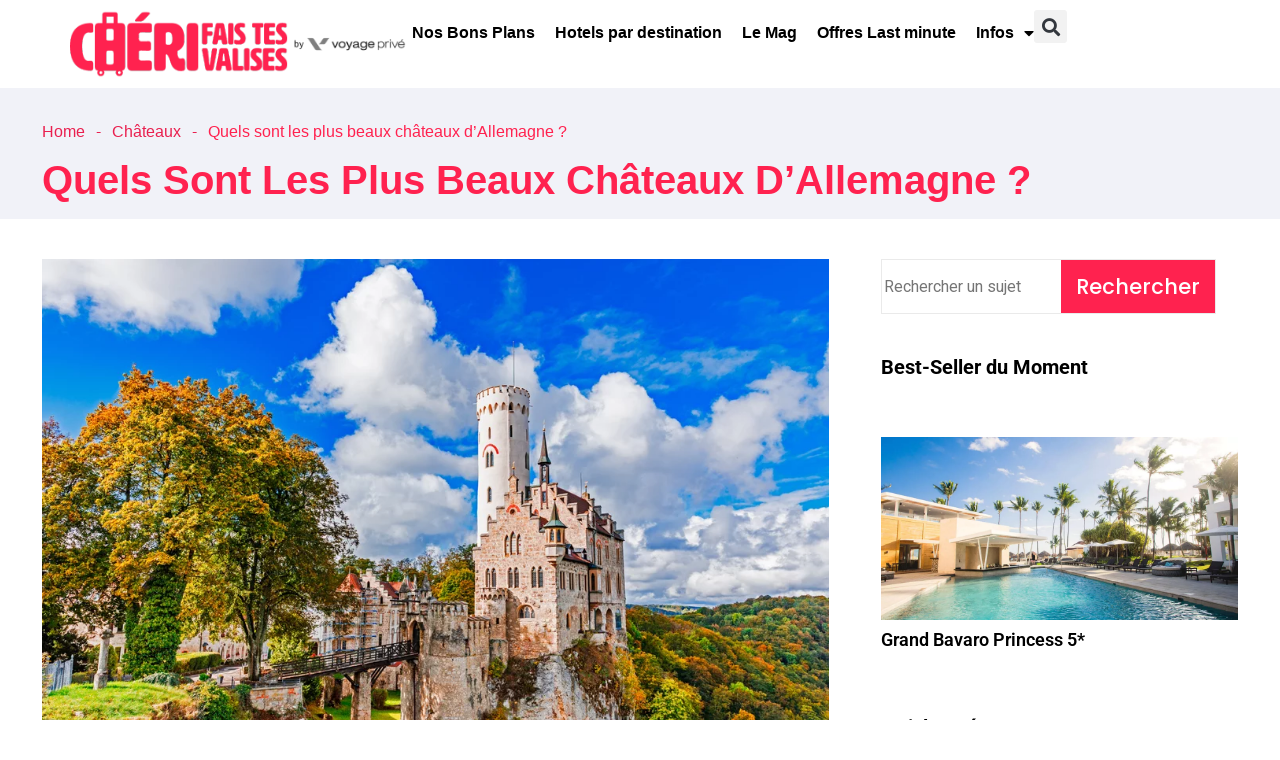

--- FILE ---
content_type: text/html; charset=UTF-8
request_url: https://www.cherifaistesvalises.com/quels-sont-les-plus-beaux-chateaux-dallemagne/
body_size: 46101
content:
<!DOCTYPE html>
<html lang="fr-FR" prefix="og: http://ogp.me/ns# fb: http://ogp.me/ns/fb#">
<head>
	<meta charset="UTF-8"><link rel="preconnect" href="https://fonts.gstatic.com/" crossorigin />
	<meta name="viewport" content="width=device-width, initial-scale=1.0, viewport-fit=cover" />		
<!-- Author Meta Tags by Molongui Authorship, visit: https://wordpress.org/plugins/molongui-authorship/ -->
<meta name="author" content="Merlin">
<!-- /Molongui Authorship -->

<meta name='robots' content='index, follow, max-image-preview:large, max-snippet:-1, max-video-preview:-1' />

	<!-- This site is optimized with the Yoast SEO plugin v26.8 - https://yoast.com/product/yoast-seo-wordpress/ -->
	<title>Quels sont les plus beaux châteaux d’Allemagne ? - Chéri fais tes valises</title>
	<link rel="canonical" href="https://www.cherifaistesvalises.com/quels-sont-les-plus-beaux-chateaux-dallemagne/" />
	<meta property="og:locale" content="fr_FR" />
	<meta property="og:type" content="article" />
	<meta property="og:title" content="Quels sont les plus beaux châteaux d’Allemagne ? - Chéri fais tes valises" />
	<meta property="og:description" content="Les meilleurs châteaux en Allemagne à absolument visiter :  Sommaire Afficher Les meilleurs châteaux en Allemagne à absolument visiter : 1. Le château de Neuschwanstein 2. Le Reichsburg Cochem 3. Le château de Hohenzollern 4. Le château de Hohenschwangau 5. Le château de Lichtenstein Conclusion : 1. Le château de Neuschwanstein Le château de Neuschwanstein," />
	<meta property="og:url" content="https://www.cherifaistesvalises.com/quels-sont-les-plus-beaux-chateaux-dallemagne/" />
	<meta property="og:site_name" content="Chéri fais tes valises" />
	<meta property="article:published_time" content="2023-03-28T08:23:20+00:00" />
	<meta property="article:modified_time" content="2023-12-12T08:49:35+00:00" />
	<meta property="og:image" content="https://www.cherifaistesvalises.com/wp-content/uploads/2023/03/shutterstock_1668399982-1.jpg" />
	<meta property="og:image:width" content="1000" />
	<meta property="og:image:height" content="667" />
	<meta property="og:image:type" content="image/jpeg" />
	<meta name="author" content="Merlin" />
	<meta name="twitter:card" content="summary_large_image" />
	<meta name="twitter:label1" content="Écrit par" />
	<meta name="twitter:data1" content="Merlin" />
	<meta name="twitter:label2" content="Durée de lecture estimée" />
	<meta name="twitter:data2" content="9 minutes" />
	<!-- / Yoast SEO plugin. -->


<link rel='dns-prefetch' href='//static.addtoany.com' />
<link rel="alternate" type="application/rss+xml" title="Chéri fais tes valises &raquo; Flux" href="https://www.cherifaistesvalises.com/feed/" />
<link rel="alternate" type="application/rss+xml" title="Chéri fais tes valises &raquo; Flux des commentaires" href="https://www.cherifaistesvalises.com/comments/feed/" />
<link rel="alternate" type="application/rss+xml" title="Chéri fais tes valises &raquo; Quels sont les plus beaux châteaux d’Allemagne ? Flux des commentaires" href="https://www.cherifaistesvalises.com/quels-sont-les-plus-beaux-chateaux-dallemagne/feed/" />
<link rel="alternate" title="oEmbed (JSON)" type="application/json+oembed" href="https://www.cherifaistesvalises.com/wp-json/oembed/1.0/embed?url=https%3A%2F%2Fwww.cherifaistesvalises.com%2Fquels-sont-les-plus-beaux-chateaux-dallemagne%2F" />
<link rel="alternate" title="oEmbed (XML)" type="text/xml+oembed" href="https://www.cherifaistesvalises.com/wp-json/oembed/1.0/embed?url=https%3A%2F%2Fwww.cherifaistesvalises.com%2Fquels-sont-les-plus-beaux-chateaux-dallemagne%2F&#038;format=xml" />
<meta property="og:title" content="Quels sont les plus beaux châteaux d’Allemagne ?"/>
<meta property="og:type" content="article"/>
<meta property="og:url" content="https://www.cherifaistesvalises.com/quels-sont-les-plus-beaux-chateaux-dallemagne/"/>
<meta property="og:site_name" content="Chéri fais tes valises"/>
<meta property="og:description" content="Les meilleurs châteaux en Allemagne à absolument visiter :  Sommaire Afficher Les meilleurs châteaux en Allemagne à absolument visiter : 1. Le château de Neuschwanstein 2. Le Reichsburg Cochem 3. Le château de Hohenzollern 4. Le château de Hohenschwangau 5. Le château de Lichtenstein Conclusion : 1. Le château de Neuschwanstein Le château de Neuschwanstein,"/>
<meta property="og:image" content="https://www.cherifaistesvalises.com/wp-content/uploads/2023/03/shutterstock_1668399982-1-768x456.jpg"/>
<meta property="og:image:width" content="768"/>
<meta property="og:image:height" content="456"/>
<style id='wp-img-auto-sizes-contain-inline-css' type='text/css'>img:is([sizes=auto i],[sizes^="auto," i]){contain-intrinsic-size:3000px 1500px}</style>
<script src="[data-uri]" defer></script><script data-optimized="1" src="https://www.cherifaistesvalises.com/wp-content/plugins/litespeed-cache/assets/js/webfontloader.min.js" defer></script>
<link data-optimized="1" rel='stylesheet' id='pt-cv-public-style-css' href='https://www.cherifaistesvalises.com/wp-content/litespeed/css/bb07de3825116b4fe0bcc97868548420.css?ver=48420' type='text/css' media='all' />
<link data-optimized="1" rel='stylesheet' id='pt-cv-public-pro-style-css' href='https://www.cherifaistesvalises.com/wp-content/litespeed/css/4d53b915eb90337c7d1a71fc9faec1d3.css?ver=ec1d3' type='text/css' media='all' />
<link data-optimized="1" rel='stylesheet' id='image-hover-css' href='https://www.cherifaistesvalises.com/wp-content/litespeed/css/df633e691b2885759839743b2df138d8.css?ver=138d8' type='text/css' media='all' />
<link data-optimized="1" rel='stylesheet' id='font-awesome-css' href='https://www.cherifaistesvalises.com/wp-content/litespeed/css/e33c9fa22be51ddd72189e00dc622bb7.css?ver=22bb7' type='text/css' media='all' />
<link data-optimized="1" rel='stylesheet' id='miion-core-style-css' href='https://www.cherifaistesvalises.com/wp-content/litespeed/css/b440e9daea9d7ff7a5f6b319dc665921.css?ver=65921' type='text/css' media='all' />
<style id='wp-emoji-styles-inline-css' type='text/css'>img.wp-smiley,img.emoji{display:inline!important;border:none!important;box-shadow:none!important;height:1em!important;width:1em!important;margin:0 0.07em!important;vertical-align:-0.1em!important;background:none!important;padding:0!important}</style>
<link data-optimized="1" rel='stylesheet' id='wp-block-library-css' href='https://www.cherifaistesvalises.com/wp-content/litespeed/css/fc4e2c0877c4eedba30b91656e812e8e.css?ver=12e8e' type='text/css' media='all' />
<style id='wp-block-library-theme-inline-css' type='text/css'>.wp-block-audio :where(figcaption){color:#555;font-size:13px;text-align:center}.is-dark-theme .wp-block-audio :where(figcaption){color:#ffffffa6}.wp-block-audio{margin:0 0 1em}.wp-block-code{border:1px solid #ccc;border-radius:4px;font-family:Menlo,Consolas,monaco,monospace;padding:.8em 1em}.wp-block-embed :where(figcaption){color:#555;font-size:13px;text-align:center}.is-dark-theme .wp-block-embed :where(figcaption){color:#ffffffa6}.wp-block-embed{margin:0 0 1em}.blocks-gallery-caption{color:#555;font-size:13px;text-align:center}.is-dark-theme .blocks-gallery-caption{color:#ffffffa6}:root :where(.wp-block-image figcaption){color:#555;font-size:13px;text-align:center}.is-dark-theme :root :where(.wp-block-image figcaption){color:#ffffffa6}.wp-block-image{margin:0 0 1em}.wp-block-pullquote{border-bottom:4px solid;border-top:4px solid;color:currentColor;margin-bottom:1.75em}.wp-block-pullquote :where(cite),.wp-block-pullquote :where(footer),.wp-block-pullquote__citation{color:currentColor;font-size:.8125em;font-style:normal;text-transform:uppercase}.wp-block-quote{border-left:.25em solid;margin:0 0 1.75em;padding-left:1em}.wp-block-quote cite,.wp-block-quote footer{color:currentColor;font-size:.8125em;font-style:normal;position:relative}.wp-block-quote:where(.has-text-align-right){border-left:none;border-right:.25em solid;padding-left:0;padding-right:1em}.wp-block-quote:where(.has-text-align-center){border:none;padding-left:0}.wp-block-quote.is-large,.wp-block-quote.is-style-large,.wp-block-quote:where(.is-style-plain){border:none}.wp-block-search .wp-block-search__label{font-weight:700}.wp-block-search__button{border:1px solid #ccc;padding:.375em .625em}:where(.wp-block-group.has-background){padding:1.25em 2.375em}.wp-block-separator.has-css-opacity{opacity:.4}.wp-block-separator{border:none;border-bottom:2px solid;margin-left:auto;margin-right:auto}.wp-block-separator.has-alpha-channel-opacity{opacity:1}.wp-block-separator:not(.is-style-wide):not(.is-style-dots){width:100px}.wp-block-separator.has-background:not(.is-style-dots){border-bottom:none;height:1px}.wp-block-separator.has-background:not(.is-style-wide):not(.is-style-dots){height:2px}.wp-block-table{margin:0 0 1em}.wp-block-table td,.wp-block-table th{word-break:normal}.wp-block-table :where(figcaption){color:#555;font-size:13px;text-align:center}.is-dark-theme .wp-block-table :where(figcaption){color:#ffffffa6}.wp-block-video :where(figcaption){color:#555;font-size:13px;text-align:center}.is-dark-theme .wp-block-video :where(figcaption){color:#ffffffa6}.wp-block-video{margin:0 0 1em}:root :where(.wp-block-template-part.has-background){margin-bottom:0;margin-top:0;padding:1.25em 2.375em}</style>
<style id='classic-theme-styles-inline-css' type='text/css'>
/*! This file is auto-generated */
.wp-block-button__link{color:#fff;background-color:#32373c;border-radius:9999px;box-shadow:none;text-decoration:none;padding:calc(.667em + 2px) calc(1.333em + 2px);font-size:1.125em}.wp-block-file__button{background:#32373c;color:#fff;text-decoration:none}</style>
<style id='safe-svg-svg-icon-style-inline-css' type='text/css'>.safe-svg-cover{text-align:center}.safe-svg-cover .safe-svg-inside{display:inline-block;max-width:100%}.safe-svg-cover svg{fill:currentColor;height:100%;max-height:100%;max-width:100%;width:100%}</style>
<style id='global-styles-inline-css' type='text/css'>:root{--wp--preset--aspect-ratio--square:1;--wp--preset--aspect-ratio--4-3:4/3;--wp--preset--aspect-ratio--3-4:3/4;--wp--preset--aspect-ratio--3-2:3/2;--wp--preset--aspect-ratio--2-3:2/3;--wp--preset--aspect-ratio--16-9:16/9;--wp--preset--aspect-ratio--9-16:9/16;--wp--preset--color--black:#000000;--wp--preset--color--cyan-bluish-gray:#abb8c3;--wp--preset--color--white:#FFF;--wp--preset--color--pale-pink:#f78da7;--wp--preset--color--vivid-red:#cf2e2e;--wp--preset--color--luminous-vivid-orange:#ff6900;--wp--preset--color--luminous-vivid-amber:#fcb900;--wp--preset--color--light-green-cyan:#7bdcb5;--wp--preset--color--vivid-green-cyan:#00d084;--wp--preset--color--pale-cyan-blue:#8ed1fc;--wp--preset--color--vivid-cyan-blue:#0693e3;--wp--preset--color--vivid-purple:#9b51e0;--wp--preset--color--dark-gray:#111;--wp--preset--color--light-gray:#767676;--wp--preset--gradient--vivid-cyan-blue-to-vivid-purple:linear-gradient(135deg,rgb(6,147,227) 0%,rgb(155,81,224) 100%);--wp--preset--gradient--light-green-cyan-to-vivid-green-cyan:linear-gradient(135deg,rgb(122,220,180) 0%,rgb(0,208,130) 100%);--wp--preset--gradient--luminous-vivid-amber-to-luminous-vivid-orange:linear-gradient(135deg,rgb(252,185,0) 0%,rgb(255,105,0) 100%);--wp--preset--gradient--luminous-vivid-orange-to-vivid-red:linear-gradient(135deg,rgb(255,105,0) 0%,rgb(207,46,46) 100%);--wp--preset--gradient--very-light-gray-to-cyan-bluish-gray:linear-gradient(135deg,rgb(238,238,238) 0%,rgb(169,184,195) 100%);--wp--preset--gradient--cool-to-warm-spectrum:linear-gradient(135deg,rgb(74,234,220) 0%,rgb(151,120,209) 20%,rgb(207,42,186) 40%,rgb(238,44,130) 60%,rgb(251,105,98) 80%,rgb(254,248,76) 100%);--wp--preset--gradient--blush-light-purple:linear-gradient(135deg,rgb(255,206,236) 0%,rgb(152,150,240) 100%);--wp--preset--gradient--blush-bordeaux:linear-gradient(135deg,rgb(254,205,165) 0%,rgb(254,45,45) 50%,rgb(107,0,62) 100%);--wp--preset--gradient--luminous-dusk:linear-gradient(135deg,rgb(255,203,112) 0%,rgb(199,81,192) 50%,rgb(65,88,208) 100%);--wp--preset--gradient--pale-ocean:linear-gradient(135deg,rgb(255,245,203) 0%,rgb(182,227,212) 50%,rgb(51,167,181) 100%);--wp--preset--gradient--electric-grass:linear-gradient(135deg,rgb(202,248,128) 0%,rgb(113,206,126) 100%);--wp--preset--gradient--midnight:linear-gradient(135deg,rgb(2,3,129) 0%,rgb(40,116,252) 100%);--wp--preset--font-size--small:13px;--wp--preset--font-size--medium:20px;--wp--preset--font-size--large:36px;--wp--preset--font-size--x-large:42px;--wp--preset--spacing--20:0.44rem;--wp--preset--spacing--30:0.67rem;--wp--preset--spacing--40:1rem;--wp--preset--spacing--50:1.5rem;--wp--preset--spacing--60:2.25rem;--wp--preset--spacing--70:3.38rem;--wp--preset--spacing--80:5.06rem;--wp--preset--shadow--natural:6px 6px 9px rgba(0, 0, 0, 0.2);--wp--preset--shadow--deep:12px 12px 50px rgba(0, 0, 0, 0.4);--wp--preset--shadow--sharp:6px 6px 0px rgba(0, 0, 0, 0.2);--wp--preset--shadow--outlined:6px 6px 0px -3px rgb(255, 255, 255), 6px 6px rgb(0, 0, 0);--wp--preset--shadow--crisp:6px 6px 0px rgb(0, 0, 0)}:where(.is-layout-flex){gap:.5em}:where(.is-layout-grid){gap:.5em}body .is-layout-flex{display:flex}.is-layout-flex{flex-wrap:wrap;align-items:center}.is-layout-flex>:is(*,div){margin:0}body .is-layout-grid{display:grid}.is-layout-grid>:is(*,div){margin:0}:where(.wp-block-columns.is-layout-flex){gap:2em}:where(.wp-block-columns.is-layout-grid){gap:2em}:where(.wp-block-post-template.is-layout-flex){gap:1.25em}:where(.wp-block-post-template.is-layout-grid){gap:1.25em}.has-black-color{color:var(--wp--preset--color--black)!important}.has-cyan-bluish-gray-color{color:var(--wp--preset--color--cyan-bluish-gray)!important}.has-white-color{color:var(--wp--preset--color--white)!important}.has-pale-pink-color{color:var(--wp--preset--color--pale-pink)!important}.has-vivid-red-color{color:var(--wp--preset--color--vivid-red)!important}.has-luminous-vivid-orange-color{color:var(--wp--preset--color--luminous-vivid-orange)!important}.has-luminous-vivid-amber-color{color:var(--wp--preset--color--luminous-vivid-amber)!important}.has-light-green-cyan-color{color:var(--wp--preset--color--light-green-cyan)!important}.has-vivid-green-cyan-color{color:var(--wp--preset--color--vivid-green-cyan)!important}.has-pale-cyan-blue-color{color:var(--wp--preset--color--pale-cyan-blue)!important}.has-vivid-cyan-blue-color{color:var(--wp--preset--color--vivid-cyan-blue)!important}.has-vivid-purple-color{color:var(--wp--preset--color--vivid-purple)!important}.has-black-background-color{background-color:var(--wp--preset--color--black)!important}.has-cyan-bluish-gray-background-color{background-color:var(--wp--preset--color--cyan-bluish-gray)!important}.has-white-background-color{background-color:var(--wp--preset--color--white)!important}.has-pale-pink-background-color{background-color:var(--wp--preset--color--pale-pink)!important}.has-vivid-red-background-color{background-color:var(--wp--preset--color--vivid-red)!important}.has-luminous-vivid-orange-background-color{background-color:var(--wp--preset--color--luminous-vivid-orange)!important}.has-luminous-vivid-amber-background-color{background-color:var(--wp--preset--color--luminous-vivid-amber)!important}.has-light-green-cyan-background-color{background-color:var(--wp--preset--color--light-green-cyan)!important}.has-vivid-green-cyan-background-color{background-color:var(--wp--preset--color--vivid-green-cyan)!important}.has-pale-cyan-blue-background-color{background-color:var(--wp--preset--color--pale-cyan-blue)!important}.has-vivid-cyan-blue-background-color{background-color:var(--wp--preset--color--vivid-cyan-blue)!important}.has-vivid-purple-background-color{background-color:var(--wp--preset--color--vivid-purple)!important}.has-black-border-color{border-color:var(--wp--preset--color--black)!important}.has-cyan-bluish-gray-border-color{border-color:var(--wp--preset--color--cyan-bluish-gray)!important}.has-white-border-color{border-color:var(--wp--preset--color--white)!important}.has-pale-pink-border-color{border-color:var(--wp--preset--color--pale-pink)!important}.has-vivid-red-border-color{border-color:var(--wp--preset--color--vivid-red)!important}.has-luminous-vivid-orange-border-color{border-color:var(--wp--preset--color--luminous-vivid-orange)!important}.has-luminous-vivid-amber-border-color{border-color:var(--wp--preset--color--luminous-vivid-amber)!important}.has-light-green-cyan-border-color{border-color:var(--wp--preset--color--light-green-cyan)!important}.has-vivid-green-cyan-border-color{border-color:var(--wp--preset--color--vivid-green-cyan)!important}.has-pale-cyan-blue-border-color{border-color:var(--wp--preset--color--pale-cyan-blue)!important}.has-vivid-cyan-blue-border-color{border-color:var(--wp--preset--color--vivid-cyan-blue)!important}.has-vivid-purple-border-color{border-color:var(--wp--preset--color--vivid-purple)!important}.has-vivid-cyan-blue-to-vivid-purple-gradient-background{background:var(--wp--preset--gradient--vivid-cyan-blue-to-vivid-purple)!important}.has-light-green-cyan-to-vivid-green-cyan-gradient-background{background:var(--wp--preset--gradient--light-green-cyan-to-vivid-green-cyan)!important}.has-luminous-vivid-amber-to-luminous-vivid-orange-gradient-background{background:var(--wp--preset--gradient--luminous-vivid-amber-to-luminous-vivid-orange)!important}.has-luminous-vivid-orange-to-vivid-red-gradient-background{background:var(--wp--preset--gradient--luminous-vivid-orange-to-vivid-red)!important}.has-very-light-gray-to-cyan-bluish-gray-gradient-background{background:var(--wp--preset--gradient--very-light-gray-to-cyan-bluish-gray)!important}.has-cool-to-warm-spectrum-gradient-background{background:var(--wp--preset--gradient--cool-to-warm-spectrum)!important}.has-blush-light-purple-gradient-background{background:var(--wp--preset--gradient--blush-light-purple)!important}.has-blush-bordeaux-gradient-background{background:var(--wp--preset--gradient--blush-bordeaux)!important}.has-luminous-dusk-gradient-background{background:var(--wp--preset--gradient--luminous-dusk)!important}.has-pale-ocean-gradient-background{background:var(--wp--preset--gradient--pale-ocean)!important}.has-electric-grass-gradient-background{background:var(--wp--preset--gradient--electric-grass)!important}.has-midnight-gradient-background{background:var(--wp--preset--gradient--midnight)!important}.has-small-font-size{font-size:var(--wp--preset--font-size--small)!important}.has-medium-font-size{font-size:var(--wp--preset--font-size--medium)!important}.has-large-font-size{font-size:var(--wp--preset--font-size--large)!important}.has-x-large-font-size{font-size:var(--wp--preset--font-size--x-large)!important}:where(.wp-block-post-template.is-layout-flex){gap:1.25em}:where(.wp-block-post-template.is-layout-grid){gap:1.25em}:where(.wp-block-term-template.is-layout-flex){gap:1.25em}:where(.wp-block-term-template.is-layout-grid){gap:1.25em}:where(.wp-block-columns.is-layout-flex){gap:2em}:where(.wp-block-columns.is-layout-grid){gap:2em}:root :where(.wp-block-pullquote){font-size:1.5em;line-height:1.6}</style>
<link data-optimized="1" rel='stylesheet' id='wpa-css-css' href='https://www.cherifaistesvalises.com/wp-content/litespeed/css/c096c8c7eba6d02b3760009b29d2c175.css?ver=2c175' type='text/css' media='all' />
<link data-optimized="1" rel='stylesheet' id='kk-star-ratings-css' href='https://www.cherifaistesvalises.com/wp-content/litespeed/css/90e07003e71225f6190348e924ef7bba.css?ver=f7bba' type='text/css' media='all' />
<link data-optimized="1" rel='stylesheet' id='bootstrap-css' href='https://www.cherifaistesvalises.com/wp-content/litespeed/css/fb07ba9d4b720a14d176b5130866bfd4.css?ver=6bfd4' type='text/css' media='all' />
<link data-optimized="1" rel='stylesheet' id='font-awesome-brand-css' href='https://www.cherifaistesvalises.com/wp-content/litespeed/css/3450e83f824dc18ba704e15add7f2033.css?ver=f2033' type='text/css' media='all' />
<link data-optimized="1" rel='stylesheet' id='themify-icons-css' href='https://www.cherifaistesvalises.com/wp-content/litespeed/css/9be2184075720e3719924d540d808d89.css?ver=08d89' type='text/css' media='all' />
<link data-optimized="1" rel='stylesheet' id='animate-css' href='https://www.cherifaistesvalises.com/wp-content/litespeed/css/0bbc6d6a6e5ad494bb5c011c26508b8c.css?ver=08b8c' type='text/css' media='all' />
<link data-optimized="1" rel='stylesheet' id='elementor-frontend-css' href='https://www.cherifaistesvalises.com/wp-content/litespeed/css/0211814806c958e3b08c6fd06593810f.css?ver=3810f' type='text/css' media='all' />
<link data-optimized="1" rel='stylesheet' id='miion-style-css' href='https://www.cherifaistesvalises.com/wp-content/litespeed/css/081e393c392b09f93a613e618266688b.css?ver=6688b' type='text/css' media='all' />
<style id='miion-style-inline-css' type='text/css'>body{color:#8d9297;font-family:Arial,Helvetica,sans-serif;font-weight:400;font-size:14px;line-height:27px;background-color:#fff}h1{font-family:Arial,Helvetica,sans-serif;font-weight:600;font-size:30px;line-height:44px}h2{font-family:Arial,Helvetica,sans-serif;font-weight:600;font-size:30px;line-height:38px}h3{font-family:Arial,Helvetica,sans-serif;font-weight:600;font-size:28px;line-height:36px}h4{font-family:Arial,Helvetica,sans-serif;font-weight:600;font-size:23px;line-height:29px}h5{font-family:Arial,Helvetica,sans-serif;font-weight:600;font-size:20px;line-height:30px}h6{font-family:Arial,Helvetica,sans-serif;font-weight:600;font-size:16px;line-height:26px}a{color:#000}a:hover{color:#ff224f}a:active{color:#ff224f}.widget{color:#8d9297;font-family:Roboto}.widget .widget-title,.wp-block-group__inner-container h2{font-family:Roboto;font-size:21px}.page-loader{background:url('') 50% 50% no-repeat #f9f9f9}.container,.boxed-container,.boxed-container .site-footer.footer-fixed,.custom-container{width:1220px}body .elementor-section.elementor-section-boxed>.elementor-container{max-width:1220px}.header-inner .main-logo img{max-height:90px}.header-inner .sticky-logo img{max-height:90px}.mobile-header-inner .mobile-logo img{max-height:45px}.topbar{font-family:Poppins;font-weight:400;background:#f1f2f8}.topbar a,.mobile-topbar-wrap a{color:#fff}.topbar a:hover,.mobile-topbar-wrap a:hover{color:#e9204f}.topbar a:active,.topbar a:focus,.mobile-topbar-wrap a:focus,.mobile-topbar-wrap a:active{color:#e9204f}.mobile-topbar-wrap{font-family:Poppins;font-weight:400;background:#f1f2f8}.topbar-items>li{height:50px;line-height:50px}.header-sticky .topbar-items>li,.sticky-scroll.show-menu .topbar-items>li{height:45px;line-height:45px}.topbar-items>li img{max-height:50px}.logobar-items>li{height:100px;line-height:100px}.header-sticky .logobar-items>li,.sticky-scroll.show-menu .logobar-items>li{height:80px;line-height:80px}.logobar-items>li img{max-height:100px}.header-sticky .logobar img.custom-logo,.sticky-scroll.show-menu .logobar img.custom-logo{max-height:80px}.navbar{color:#000;background:#fff}.navbar a{color:#000}.navbar a:hover{color:#e9204f}.navbar a:active,.navbar a:focus,.navbar .miion-main-menu>.current-menu-item>a,.navbar .miion-main-menu>.current-menu-ancestor>a,.navbar a.active{color:#e9204f}.navbar-items>li{height:80px;line-height:80px}.header-sticky .navbar-items>li,.sticky-scroll.show-menu .navbar-items>li{height:70px;line-height:70px}.navbar-items>li img{max-height:80px}.header-sticky .navbar,.sticky-scroll.show-menu .navbar{color:#f1f2f8}.sticky-scroll.show-menu .navbar img.custom-logo{max-height:70px}.secondary-menu-area{width:350px}.secondary-menu-area{left:-350px}.secondary-menu-area.left-overlay,.secondary-menu-area.left-push{left:-350px}.mobile-header-items>li{height:60px;line-height:60px}.mobile-header{background:#fff}.header-sticky .mobile-header-items>li,.show-menu .mobile-header-items>li{height:60px;line-height:60px}.mobile-header .header-sticky,.mobile-header .show-menu{background:#fff}ul.miion-main-menu>li>a,ul.miion-main-menu>li>.main-logo{color:#000;font-family:Roboto;font-weight:600}ul.dropdown-menu{background:#f1f2f8}ul.dropdown-menu>li{font-family:Roboto}ul.dropdown-menu>li a,ul.mega-child-dropdown-menu>li a,.header-sticky ul.dropdown-menu>li a,.sticky-scroll.show-menu ul.dropdown-menu>li a,.header-sticky ul.mega-child-dropdown-menu>li a,.sticky-scroll.show-menu ul.mega-child-dropdown-menu>li a{color:#f1f2f8}ul.dropdown-menu>li a:hover,ul.mega-child-dropdown-menu>li a:hover,.header-sticky ul.dropdown-menu>li a:hover,.sticky-scroll.show-menu ul.dropdown-menu>li a:hover,.header-sticky ul.mega-child-dropdown-menu>li a:hover,.sticky-scroll.show-menu ul.mega-child-dropdown-menu>li a:hover{color:#e9204f}ul.dropdown-menu>li a:active,ul.mega-child-dropdown-menu>li a:active,.header-sticky ul.dropdown-menu>li a:active,.sticky-scroll.show-menu ul.dropdown-menu>li a:active,.header-sticky ul.mega-child-dropdown-menu>li a:active,.sticky-scroll.show-menu ul.mega-child-dropdown-menu>li a:active,ul.dropdown-menu>li.current-menu-item>a,ul.dropdown-menu>li.current-menu-parent>a,ul.dropdown-menu>li.current-menu-ancestor>a,ul.mega-child-dropdown-menu>li.current-menu-item>a{color:#e9204f}.miion-single-post .page-title-wrap-inner{color:#ff224f;background-color:#fff;background-image:url(https://www.cherifaistesvalises.com/wp-content/uploads/2018/04/londres.jpg);padding-top:90px;padding-bottom:0}.miion-single-post .page-title-wrap a{color:#e9204f}.miion-single-post .page-title-wrap a:hover{color:#ff224f}.miion-single-post .page-title-wrap a:active{color:#ff224f}.miion-single-post .page-title-wrap-inner>.page-title-overlay{background:#fff0}.miion-blog .page-title-wrap-inner{color:#ff224f;background-color:#fff;background-image:url(https://www.cherifaistesvalises.com/wp-content/uploads/2018/04/londres.jpg);background-repeat:no-repeat;background-position:center center;background-size:cover;padding-top:90px;padding-bottom:0}.miion-blog .page-title-wrap a{color:#e9204f}.miion-blog .page-title-wrap a:hover{color:#ff224f}.miion-blog .page-title-wrap a:active{color:#ff224f}.miion-page .page-title-wrap-inner{color:#ff224f;background-color:#000;background-image:url(https://www.cherifaistesvalises.com/wp-content/uploads/2018/04/londres.jpg);background-size:cover;padding-top:90px;padding-bottom:0}.miion-page .page-title-wrap a{color:#e9204f}.miion-page .page-title-wrap a:hover{color:#e9204f}.miion-page .page-title-wrap a:active{color:#e9204f}.miion-woo .page-title-wrap-inner{color:#fff;background-image:url(https://www.cherifaistesvalises.com/wp-content/uploads/2018/04/londres.jpg);padding-top:90px;padding-bottom:0}.miion-woo .page-title-wrap a{color:#fff}.miion-woo .page-title-wrap a:hover{color:#e9204f}.miion-woo .page-title-wrap a:active{color:#e9204f}.blog-template article.post{background-color:#f1f2f8}.post-quote-wrap>.blockquote{border-left-color:#ff224f}.single-post-template .post-quote-wrap>.blockquote{background-color:rgb(0 0 0 / .7)}.blog-template .post-quote-wrap>.blockquote{background-color:rgb(0 0 0 / .7)}.archive-template .post-quote-wrap>.blockquote{background-color:rgb(0 0 0 / .7)}.single-post-template .post-link-inner{background-color:rgb(0 0 0 / .7)}.blog-template .post-link-inner{background-color:rgb(0 0 0 / .7)}.archive-template .post-link-inner{background-color:rgb(0 0 0 / .7)}.footer-top-wrap{color:#fff;padding-top:40px;padding-right:15px;padding-bottom:40px;padding-left:15px;margin-bottom:-60px}.footer-top-wrap .widget{color:#fff}.footer-top-wrap .widget .widget-title,.footer-top-wrap .wp-block-group__inner-container h2{color:#fff}.footer-middle-wrap{padding-top:140px;margin-top:0}.footer-middle-wrap a{color:#8d9297}.footer-middle-wrap a:hover{color:#e9204f}.footer-middle-wrap a:active{color:#e9204f}.footer-middle-wrap .widget .widget-title,.footer-middle-wrap .wp-block-group__inner-container h2{color:#fff}.footer-bottom a{color:#e9204f}.footer-bottom a:hover{color:#e9204f}.footer-bottom a:active{color:#fff}.theme-color{color:#ff224f}.gradient-bg{background:-webkit-linear-gradient(-155deg,#ff224f 0,#ff224f 100%);background:linear-gradient(-155deg,#ff224f 0,#ff224f 100%)}.theme-color-bg{background-color:#ff224f}.theme-color-hbg:hover{background-color:#ff224f!important}.secondary-color{color:#ff224f}.default-color{color:#ff224f!important}::selection{background:#ff224f}b{color:#ff224f}b{color:#ff224f}.error-404 .page-title{text-shadow:-1px -1px 0 #ff224f,1px -1px 0 #ff224f,-1px 1px 0 #000,1px 1px 0 #000}.top-sliding-toggle.fa-minus{border-top-color:#ff224f}.owl-dot.active span{background:#ff224f;border-color:#ff224f}.owl-prev,.owl-next{color:#ff224f}.owl-prev:hover,.owl-next:hover{color:#ff224f}.typo-a-white a:hover{color:#ff224f}.header-button a{background-color:#ff224f}.classic-navbar .miion-main-menu{background:#ff224f}.classic-navbar .miion-main-menu:before{border-bottom-color:#ff224f}.topbar-items .header-phone span,.topbar-items .header-email span,.topbar-items .header-address span,ul.mobile-topbar-items.nav li span{color:#ff224f}.header-inner .logobar-inner .media i{color:#ff224f}.header-inner .logobar-inner .media i:after{background:#ff224f}.dropdown:hover>.dropdown-menu{border-color:#ff224f}.navbar ul ul ul.dropdown-menu li .nav-link:focus,ul.nav ul ul.dropdown-menu li .nav-link:focus{color:#ff224f}.navbar ul ul li.menu-btn a{color:#ff224f}.widget .widget-title::before,.widget .wp-block-group__inner-container h2:before{background:#ff224f}.search-form .input-group input.form-control::-webkit-input-placeholder,.search-form .input-group input.form-control::-moz-placeholder,.search-form .input-group input.form-control::-ms-input-placeholder,.search-form .input-group input.form-control:-moz-placeholder{color:#ff224f!important}input[type="submit"]{background:#ff224f}.btn,button,.btn.bordered:hover{background:#ff224f}.btn.classic:hover{background:#ff224f}.btn.link{color:#ff224f}.btn.bordered{color:#ff224f}.btn.inverse:hover{background-color:#ff224f}.btn.btn-default.theme-color,.wp-block-search .wp-block-search__button{background:#ff224f}.btn.btn-default.secondary-color{background:#ff224f}.rev_slider_wrapper .btn.btn-outline:hover{background-color:#ff224f;border-color:#ff224f}.rev_slider .btn.btn-default{border-color:#ff224f!important}select:focus{border-color:#ff224f}.close:before,.close:after{background:#ff224f}.nav-link:focus,.nav-link:hover{color:#ff224f}.zmm-dropdown-toggle{color:#ff224f}ul li.theme-color a{color:#ff224f!important}.top-meta ul li a.read-more,.bottom-meta ul li a.read-more{color:#ff224f}.single-post-template blockquote{border-color:#ff224f}.single-post .post-meta li i.before-icon::before{color:#ff224f}.single-post .entry-meta ul li a:hover{color:#ff224f}.post-comments-wrapper p.form-submit input{background-color:#ff224f;border-color:#ff224f!important}.single-post .author-info{border-color:#ff224f}.post-navigation .nav-links .nav-next a,.post-navigation .nav-links .nav-previous a{border-color:#ff224f}.post-navigation .nav-links .nav-next a:hover,.post-navigation .nav-links .nav-previous a:hover{background-color:#ff224f}.custom-post-nav>.prev-nav-link>a:hover,.custom-post-nav>.next-nav-link>a:hover{color:#ff224f}.calendar_wrap th,tfoot td{background:#ff224f}.widget_calendar caption{border-color:#ff224f}.widget_archive li:before{color:#ff224f}.site-footer .widget_archive li:before{color:#ff224f}.widget.widget_tag_cloud a.tag-cloud-link:hover{background:#ff224f;border-color:#ff224f}.null-instagram-feed p a{background:#ff224f}.widget .menu-item-object-miion-services a{background:#ff224f}.site-footer .widget .menu-item-object-miion-services.current-menu-item a:hover{color:#ff224f}.widget-area .widget .menu-item-object-miion-services.current-menu-item a,.widget-area .widget .menu-item-object-miion-services a:hover{border-left-color:#ff224f}.widget .menu-item-object-miion-service a{border-color:#ff224f}.grid-layout .article-inner .top-meta a.read-more::before,.grid-layout .article-inner .entry-footer .bottom-meta a.read-more::before,.miion-single-post .post-comments .comment-reply-link:before,.comment-meta .comment-reply-link:before{color:#ff224f}.zozo_advance_tab_post_widget .nav-tabs .nav-item.show .nav-link,.widget .nav-tabs .nav-link.active{background:#ff224f}.back-to-top>i{background:#ff224f}.entry-title a:hover{color:#ff224f}.title-separator.separator-border{background-color:#ff224f}.section-title-wrapper .title-wrap>.sub-title::before{background-color:#ff224f}.twitter-3 .tweet-info{border-color:#ff224f}.twitter-wrapper.twitter-dark a{color:#ff224f}.price-text{color:#ff224f}.pricing-style-1.pricing-list-active .pricing-inner-wrapper,.pricing-style-1 .btn-default:hover{background-color:#ff224f}.pricing-style-1 .pricing-table-info .price-text,.pricing-style-1 .pricing-table-info>.price-before{color:#ff224f}.pricing-style-3 .pricing-inner-wrapper,.pricing-style-1 .btn-default:hover{border-color:#ff224f}.pricing-style-2 .price-text p{color:#ff224f}.pricing-style-3 .pricing-title::before,.pricing-style-3 .pricing-title::after,.pricing-style-2 .pricing-table-info:after,.pricing-style-3 ul.pricing-features-list li:before{background-color:#ff224f}.theme-gradient-bg{background:-webkit-linear-gradient(-150deg,#ff224f 35%,#ff224f 65%)!important;background:linear-gradient(-150deg,#ff224f 35%,#ff224f 65%)!important}.compare-pricing-wrapper .pricing-table-head,.compare-features-wrap{background:#ff224f}.compare-pricing-style-3.compare-pricing-wrapper .btn:hover{background:#ff224f}.counter-wrapper.dashed-secondary-color.counter-style-1{border-color:#ff224f}.counter-wrapper.dashed-theme-color.counter-style-1{border-color:#ff224f}.counter-value span.counter-suffix{color:#ff224f}.counter-wrapper.counter-style-2 .counter-value h3{background:-webkit-linear-gradient(-150deg,#ff224f 35%,#ff224f 65%);background:linear-gradient(-150deg,#ff224f 35%,#ff224f 65%);-webkit-background-clip:text;-webkit-text-fill-color:#fff0}.day-counter-modern .day-counter>*:after{background:rgb(255 34 79 / .1)}span.typing-text,.typed-cursor{color:#ff224f}.testimonial-light .client-name:hover{color:#ff224f}.testimonial-wrapper.testimonial-1 a.client-name:hover,.testimonial-wrapper.testimonial-1 .client-designation{color:#ff224f}.testimonial-wrapper.testimonial-1 .testimonial-inner::after,.testimonial-wrapper.testimonial-modern .testimonial-inner:after,.testimonial-wrapper.testimonial-default .owl-item .testimonial-inner,.testimonial-list .testimonial-list-item .testimonial-thumb:before,.single-miion-testimonial .testimonial-info .testimonial-img:before{background-color:#ff224f}.miion-content .testimonial-2 .testimonial-inner:hover,.miion-content .testimonial-2 .testimonial-inner:hover .testimonial-thumb img{border-color:#ff224f}.testimonial-wrapper.testimonial-3 .testimonial-inner .testimonial-info .client-name,.testimonial-wrapper.testimonial-3 .testimonial-inner .testimonial-excerpt .testimonial-excerpt-icon i,.testimonial-wrapper.testimonial-default .testimonial-inner>*.testimonial-excerpt:before{color:#ff224f!important}.events-date{border-color:#ff224f}.event-inner .event-schedule-inner .tab-content i{color:#ff224f}.event-details-wrap ul li:before{background:-webkit-linear-gradient(-150deg,#ff224f 35%,#ff224f 65%);background:linear-gradient(-150deg,#ff224f 35%,#ff224f 65%)}.event-details-wrap ul li:after{border-color:#ff224f}.event-info h4,.event-venue h4,.event-contact-title h4,.event-contact h4,.event-map h4{background:#ff224f}.nav.pagination>li.nav-item.active a,.nav.pagination>li.nav-item span,.nav.pagination>li.nav-item a,.nav.pagination>li.nav-item:focus a{background:#ff224f;border-color:#ff224f}.miion-sticky-wrapper.text_trigger a,a.miion-sticky-trigger{background:#ff224f}.team-wrapper.team-default .team-inner .team-designation h6,.team-info .team-title h2,.team-default .client-name{color:#ff224f}.team-modern .team-name a::after,span.animate-bubble-box:before{background:#ff224f;filter:drop-shadow(0 1px 2px rgb(255 34 79 / .5))}span.animate-bubble-box:after{background:#ff224f;filter:drop-shadow(0 1px 2px rgb(255 34 79 / .5))}span.animate-bubble-box{box-shadow:0 0 1px 0 rgb(255 34 79 / .1),0 0 1px 0 rgb(255 34 79 / .1) inset}.team-wrapper.team-modern .team-inner>.team-thumb{border-color:#ff224f}.team-wrapper.team-modern .team-inner:hover>.team-designation h6{color:#ff224f}.timeline-style-2 .timeline>li>.timeline-panel{border-color:#ff224f}.timeline-sep-title{color:#ff224f}.timeline-style-2 .timeline>li>.timeline-panel:before{border-left-color:#ff224f;border-right-color:#ff224f}.timeline-style-2 .timeline>li>.timeline-panel:after{border-left-color:#ff224f;border-right-color:#ff224f}.timeline-style-3 .timeline>li>.timeline-sep-title{background:#ff224f}.cd-horizontal-timeline .events{background:#ff224f}.cd-horizontal-timeline .events a.selected::after{background-color:#ff224f;border-color:#ff224f}.cd-timeline-navigation a{border-color:#ff224f}.cd-horizontal-timeline .events-content em{color:#ff224f}.cd-horizontal-timeline .events-content li{border-color:#ff224f}.cd-horizontal-timeline .events-content li .tl-triangle{border-bottom-color:#ff224f}.cd-horizontal-timeline .events-content li>h2{color:#ff224f}.portfolio-wrapper.portfolio-style-modern .post-overlay-items a:hover,.portfolio-meta-list>li a:hover{color:#ff224f!important}.portfolio-masonry-layout .portfolio-angle .portfolio-title h4:after{background-color:#ff224f}.portfolio-style-classic .post-overlay-items>.portfolio-popup-icon a,.portfolio-style-classic .post-overlay-items>.portfolio-link-icon a,.portfolio-style-modern .post-overlay-items>.portfolio-link-icon a,.portfolio-style-modern .post-overlay-items>.portfolio-popup-icon a{background-color:#ff224f}.portfolio-default .portfolio-wrap .portfolio-content-wrap{background-color:#ff224f}.portfolio-default .portfolio-overlay .portfolio-title a:after{background-color:rgb(255 34 79 / .5)}.portfolio-style-default .portfolio-link-icon a,.portfolio-style-default .portfolio-popup-icon a{background-color:#ff224f}.portfolio-classic .portfolio-wrap .portfolio-content-wrap .portfolio-read-more a,.portfolio-angle .portfolio-wrap .portfolio-content-wrap .portfolio-read-more a{color:#ff224f}.portfolio-classic .portfolio-wrap .portfolio-content-wrap .portfolio-read-more a:hover,.portfolio-angle .portfolio-wrap .portfolio-content-wrap .portfolio-read-more a:hover{background-color:#ff224f}.portfolio-single.portfolio-model-2 .portfolio-details .portfolio-meta-wrap{background:#ff224f}.portfolio-model-4 .portfolio-info .portfolio-meta .portfolio-meta-list>li ul.portfolio-categories a:hover{color:#ff224f}.single-miion-portfolio .portfolio-title h3::after,.single-miion-portfolio .portfolio-related-slider h4::after,.portfolio-related-slider .related-title{background-color:#ff224f}.portfolio-creative .portfolio-wrap:hover .portfolio-content-wrap{background-color:#ff224f}span.portfolio-meta-icon{color:#ff224f}.portfolio-filter.filter-1 ul>li.active>a,.portfolio-filter.filter-1 ul>li>a:hover{background-color:#ff224f}.portfolio-filter.filter-1 ul>li>a,.portfolio-filter.filter-1 ul>li>a:hover{border:solid 1px #ff224f}.portfolio-filter.filter-1 ul>li>a{border-color:#ff224f}.portfolio-filter.filter-1 a.portfolio-filter-item{color:#ff224f}.portfolio-masonry-layout .portfolio-classic .portfolio-content-wrap{background:#ff224f}.portfolio-filter.filter-2 .active a.portfolio-filter-item{color:#ff224f}.portfolio-filter.filter-2 li a:after{background-color:#ff224f}.portfolio-slide .portfolio-content-wrap{background:#ff224f}.portfolio-minimal .portfolio-overlay-wrap:before,.portfolio-minimal .portfolio-overlay-wrap:after{border-color:#ff224f}.portfolio-classic .portfolio-overlay-wrap:before{border-color:#ff224f}.portfolio-archive-title a:hover{color:#ff224f}.portfolio-filter.filter-3 a.portfolio-filter-item{color:#ff224f}.portfolio-filter.filter-3 li.active a.portfolio-filter-item{background:#ff224f}.icon-theme-color{color:#ff224f}.feature-box-wrapper .btn.bordered:hover{border-color:#ff224f}.feature-box-wrapper.feature-ser:hover .feature-box-btn .btn.link,.feature-box-wrapper.feature-ser:hover .feature-box-btn .btn.link:after{color:#ff224f}.feature-ser:hover .feature-box-btn .btn.link::after{background:#ff224f}.feature-box-wrapper.border-hover-color:hover{border-bottom-color:#ff224f!important}.feature-box-wrapper>.feature-box-title .section-title .title-bottom-line{background-color:#ff224f}.feature-box-btn .btn.link{color:#ff224f}.feature-box-btn .btn.link::after{color:#ff224f}.feature-box-wrapper.radius-design:hover,.feature-box-wrapper.radius-design.section-active{background-color:#ff224f!important;border-color:#ff224f!important}.feature-box-wrapper.radius-design .invisible-number{color:#ff224f}.feature-box-style-1 .feature-box-btn .btn.link:hover,.feature-box-style-1 .feature-box-btn .btn.link:hover::after{color:#ff224f}.feature-box-style-2:hover{background-color:#ff224f}.feature-box-style-3 .invisible-number{color:#ff224f}.feature-box-style-3::after{background-color:#ff224f}.feature-box-wrapper:hover .feature-box-icon.theme-hcolor-bg{background:-webkit-linear-gradient(-150deg,#ff224f 35%,#ff224f 65%);background:linear-gradient(-150deg,#ff224f 35%,#ff224f 65%)}[class^='imghvr-shutter-out-']:before,[class*=' imghvr-shutter-out-']:before,[class^='imghvr-shutter-in-']:after,[class^='imghvr-shutter-in-']:before,[class*=' imghvr-shutter-in-']:after,[class*=' imghvr-shutter-in-']:before,[class^='imghvr-reveal-']:before,[class*=' imghvr-reveal-']:before{background-color:#ff224f}.image-grid-inner:after{background:#ff224f}.service-wrapper a.read-more.btn{color:#ff224f}.active .round-tab-head{background-image:-webkit-linear-gradient(0deg,#ff224f 0,rgb(255 34 79 / .4) 100%)}.top-meta ul li i,.bottom-meta ul li i{color:#ff224f}.blog-style-3 .post-thumb{border-color:#ff224f}.blog-wrapper .blog-inner .top-meta a.read-more::before,.blog-wrapper .blog-inner .bottom-meta a.read-more::before,article.post .bottom-meta a.read-more::before,.services-read-more .read-more::before{background:#ff224f}.blog-wrapper .blog-inner .top-meta a.read-more::after,.blog-wrapper .blog-inner .bottom-meta a.read-more::after,.services-read-more .read-more::after{background:-webkit-linear-gradient(left,#ff224f 0,#fff0 100%);background:linear-gradient(to right,#ff224f 0,#fff0 100%);background:-moz-linear-gradient(left,#ff224f 0,#fff0 100%)}.sticky-date .post-date,.miion-toggle-post-wrap .switch input:checked+.slider{background-color:#ff224f}.miion-toggle-post-wrap .switch input:focus+.slider{box-shadow:0 0 1px #ff224f}.blog-style-classic-pro .post-date a,.blog-style-list .post-date a{background:#ff224f}.contact-widget-info>p>span:before,.contact-info-wrapper .icons::before{color:#ff224f}.contact-info-wrapper.contact-info-style-2 .contact-mail a:hover{color:#ff224f}.contact-form-wrapper .wpcf7 input[type="submit"],.wpcf7 input[type="submit"]{background:#ff224f}.contact-form-grey .wpcf7 input.wpcf7-submit,.contact-form-classic .wpcf7 input[type="submit"]{background:#ff224f}.content-carousel-wrapper .owl-nav>*:hover{color:#ff224f}.shape-arrow .wpb_column:nth-child(2) .feature-box-wrapper,.shape-arrow .wpb_column:last-child .feature-box-wrapper{background:#ff224f}.shape-arrow .wpb_column:first-child .feature-box-wrapper::before,.shape-arrow .wpb_column:nth-child(3) .feature-box-wrapper::before{border-top-color:#ff224f;border-bottom-color:#ff224f}.shape-arrow .wpb_column .feature-box-wrapper::before,.shape-arrow .wpb_column .feature-box-wrapper::after,.shape-arrow .wpb_column:nth-child(2) .feature-box-wrapper::before,.shape-arrow .wpb_column:nth-child(2) .feature-box-wrapper::after,.shape-arrow .wpb_column:last-child .feature-box-wrapper::before,.shape-arrow .wpb_column:last-child .feature-box-wrapper::after{border-left-color:#ff224f}.wpbc_booking_form_structure .wpbc_structure_form .form-group .btn-default{background:-webkit-linear-gradient(-144deg,#ff224f 15%,#ff224f 85%);background:linear-gradient(-144deg,#ff224f 15%,#ff224f 85%)}.woocommerce p.stars a{color:#ff224f}.woocommerce .product .onsale{background-color:#ff224f}.woocommerce ul.products li.product .price,.woocommerce .product .price,.woocommerce .product .price ins,.woocommerce.single .product .price ins{color:#ff224f}.woocommerce div.product .product_title{color:#ff224f}.woocommerce .product .button,.woocommerce.single .product .button,.woocommerce #review_form #respond .form-submit input,.woocommerce button.button,.woocommerce button.button.disabled,.woocommerce button.button.alt.disabled,.woocommerce ul.products li.product .woo-thumb-wrap .button:hover,.woocommerce ul.products li.product .woo-thumb-wrap .added_to_cart,.woocommerce ul.products li.product .woo-thumb-wrap .added_to_cart:hover{background:#ff224f}.woocommerce .widget_price_filter .ui-slider .ui-slider-range{background-color:#ff224f}.dropdown-menu.cart-dropdown-menu .mini-view-cart a,.miion-sticky-cart .mini-view-cart a,.dropdown-menu.wishlist-dropdown-menu .mini-view-wishlist a,.miion-sticky-wishlist .mini-view-wishlist a{background:#ff224f}.woocommerce #content input.button,.woocommerce #respond input#submit,.woocommerce a.button,.woocommerce button.button,.woocommerce input.button,.woocommerce-page #content input.button,.woocommerce-page #respond input#submit,.woocommerce-page a.button,.woocommerce-page button.button,.woocommerce-page input.button,.woocommerce input.button.alt,.woocommerce input.button.disabled,.woocommerce input.button:disabled[disabled],.cart_totals .wc-proceed-to-checkout a.checkout-button,.woocommerce button.button.alt{background:#ff224f}.woocommerce-info,.woocommerce-message{border-top-color:#ff224f}.woocommerce-info::before,.woocommerce-message::before{color:#ff224f}.form-control:focus{border-color:#ff224f!important}.woocommerce nav.woocommerce-pagination ul li,.woocommerce nav.woocommerce-pagination ul li a:active,.woocommerce nav.woocommerce-pagination ul li a:focus{background-color:#ff224f;border-color:#ff224f}.woo-top-meta select{background-image:url(https://www.cherifaistesvalises.com/wp-content/themes/miion/assets/images/icon-select.png)}.widget-area .widget-title::after{background-color:#ff224f}.widget_categories ul li a:before,.widget_meta ul li a:before{color:#ff224f}.widget_categories ul li a:hover,.widget_meta ul li a:hover,.widget_archive ul li a:hover,.widget_recent_entries ul li a:hover,.widget-area .widget_pages li a:hover,.widget_recent_entries ul li>.post-date{color:#ff224f}.miion_latest_post_widget li a:hover,.miion_popular_post_widget li a:hover{color:#ff224f}.anim .popup-video-post.popup-trigger-icon:after,.anim .popup-video-post.popup-trigger-icon:before,.anim .popup-video-post.popup-trigger-icon,span.popup-modal-dismiss.ti-close,.contact-info-wrapper .contact-info-title:after{background-color:#ff224f}a.modal-box-trigger.modal-trigger-icon{color:#ff224f}.round-tab-wrapper,.elementor-widget-container.round-tab-wrapper:after,.elementor-widget-container.round-tab-wrapper:before{border-color:#ff224f}.miion_mailchimp_widget input.zozo-mc.btn{background-color:#ff224f}.mailchimp-wrapper.mailchimp-light .input-group .input-group-btn .mc-submit-btn{background-color:#ff224f}.widget .footer-info .media::before{color:#ff224f}.custom-top-footer .primary-bg{background-color:#ff224f}.custom-top-footer .secondary-bg{background-color:#ff224f}.current_page_item a{color:#ff224f}.mptt-shortcode-wrapper ul.mptt-menu.mptt-navigation-tabs li.active a,.mptt-shortcode-wrapper ul.mptt-menu.mptt-navigation-tabs li:hover a{border-color:#ff224f}.booking_form .datepick-inline .calendar-links,.booking_form .datepick-inline td.datepick-days-cell.date2approve{background:#ff224f}ul.social-icons.social-hbg-theme>li a:hover{background:#ff224f}.woo-icon-count{background:#ff224f}footer .widget .btn.link.before-icon{color:#ff224f}.related-slider-content-wrap:hover .related-slider-content{background:rgb(255 34 79 / .8)}.error-404-area .page-title-default .breadcrumb a:hover{color:#ff224f}@media only screen and (max-width:991px){.bg-after-991{background:#ff224f}}.post-comments span.author{color:#ff224f}.page-links>span.page-number,a span.page-number:hover,a span.page-number:active,a span.page-number:focus{border-color:#ff224f}span.page-number,a span.page-number:hover{background:#ff224f}.wp-block-button__link,.wp-block-file .wp-block-file__button{background:#ff224f}.wp-block-quote,blockquote.wp-block-quote.is-style-large,.wp-block-quote[style*="text-align:right"],.wp-block-quote[style*="text-align: right"]{border-color:#ff224f}.is-style-outline{color:#ff224f}</style>
<link data-optimized="1" rel='stylesheet' id='widget-image-css' href='https://www.cherifaistesvalises.com/wp-content/litespeed/css/b89971a7aaf4cbd1c5d7b3777cd357bd.css?ver=357bd' type='text/css' media='all' />
<link data-optimized="1" rel='stylesheet' id='widget-heading-css' href='https://www.cherifaistesvalises.com/wp-content/litespeed/css/9d4dca8a803860610aa23a90929a4aba.css?ver=a4aba' type='text/css' media='all' />
<link data-optimized="1" rel='stylesheet' id='e-animation-fadeIn-css' href='https://www.cherifaistesvalises.com/wp-content/litespeed/css/e030a845ec02f754d7afe0772c7ac2b0.css?ver=ac2b0' type='text/css' media='all' />
<link data-optimized="1" rel='stylesheet' id='e-popup-css' href='https://www.cherifaistesvalises.com/wp-content/litespeed/css/7e55de8ea4998d5b1e20b541026ebdea.css?ver=ebdea' type='text/css' media='all' />
<link data-optimized="1" rel='stylesheet' id='widget-nav-menu-css' href='https://www.cherifaistesvalises.com/wp-content/litespeed/css/14519822684ae5ca236c8a0bad14276d.css?ver=4276d' type='text/css' media='all' />
<link data-optimized="1" rel='stylesheet' id='widget-search-form-css' href='https://www.cherifaistesvalises.com/wp-content/litespeed/css/97bfbfc6b9f0c5b0d115f16a5c73e173.css?ver=3e173' type='text/css' media='all' />
<link data-optimized="1" rel='stylesheet' id='elementor-icons-shared-0-css' href='https://www.cherifaistesvalises.com/wp-content/litespeed/css/07f9deaeedccfc309095fdc5a7d93575.css?ver=93575' type='text/css' media='all' />
<link data-optimized="1" rel='stylesheet' id='elementor-icons-fa-solid-css' href='https://www.cherifaistesvalises.com/wp-content/litespeed/css/243b163621939c865e76945e87eaae17.css?ver=aae17' type='text/css' media='all' />
<link data-optimized="1" rel='stylesheet' id='widget-social-icons-css' href='https://www.cherifaistesvalises.com/wp-content/litespeed/css/47f33ab3f49a1c4bc9200f70f0d8a0f1.css?ver=8a0f1' type='text/css' media='all' />
<link data-optimized="1" rel='stylesheet' id='e-apple-webkit-css' href='https://www.cherifaistesvalises.com/wp-content/litespeed/css/20cde0e9cf4d2badf6839d39adef7fd0.css?ver=f7fd0' type='text/css' media='all' />
<link data-optimized="1" rel='stylesheet' id='widget-posts-css' href='https://www.cherifaistesvalises.com/wp-content/litespeed/css/900a49299c6ebc2085ef10bdd0ddcea6.css?ver=dcea6' type='text/css' media='all' />
<link data-optimized="1" rel='stylesheet' id='elementor-icons-css' href='https://www.cherifaistesvalises.com/wp-content/litespeed/css/2dd287070da693298c7d390aa41d8cb7.css?ver=d8cb7' type='text/css' media='all' />
<link data-optimized="1" rel='stylesheet' id='elementor-post-21-css' href='https://www.cherifaistesvalises.com/wp-content/litespeed/css/c4c76dab2fdf1f2748989b62a4f27780.css?ver=27780' type='text/css' media='all' />
<link data-optimized="1" rel='stylesheet' id='font-awesome-5-all-css' href='https://www.cherifaistesvalises.com/wp-content/litespeed/css/0042ee62536bcb30fafeab633f1e1d19.css?ver=e1d19' type='text/css' media='all' />
<link data-optimized="1" rel='stylesheet' id='font-awesome-4-shim-css' href='https://www.cherifaistesvalises.com/wp-content/litespeed/css/bd0bce85424460cc488dc213c06e5a9d.css?ver=e5a9d' type='text/css' media='all' />
<link data-optimized="1" rel='stylesheet' id='elementor-post-59366-css' href='https://www.cherifaistesvalises.com/wp-content/litespeed/css/04241758793fef33ff27dc0cffcb5d36.css?ver=b5d36' type='text/css' media='all' />
<link data-optimized="1" rel='stylesheet' id='elementor-post-88439-css' href='https://www.cherifaistesvalises.com/wp-content/litespeed/css/26be764101968b7cd48269724083297b.css?ver=3297b' type='text/css' media='all' />
<link data-optimized="1" rel='stylesheet' id='elementor-post-88403-css' href='https://www.cherifaistesvalises.com/wp-content/litespeed/css/a0bf2ea05edcfdac178d482d94f36855.css?ver=36855' type='text/css' media='all' />
<link data-optimized="1" rel='stylesheet' id='tablepress-default-css' href='https://www.cherifaistesvalises.com/wp-content/litespeed/css/0c1dd12e204b3c2c95865d6597051517.css?ver=51517' type='text/css' media='all' />
<link data-optimized="1" rel='stylesheet' id='addtoany-css' href='https://www.cherifaistesvalises.com/wp-content/litespeed/css/22a0c960bedae155624f9571652627e7.css?ver=627e7' type='text/css' media='all' />
<style id='addtoany-inline-css' type='text/css'>.addtoany_list.a2a_kit_size_32 a{font-size:14px}</style>
<link data-optimized="1" rel='stylesheet' id='eael-general-css' href='https://www.cherifaistesvalises.com/wp-content/litespeed/css/6d950f835a2d5acd8a4cd04cc7b9d270.css?ver=9d270' type='text/css' media='all' />
<link data-optimized="1" rel='stylesheet' id='chld_thm_cfg_child-css' href='https://www.cherifaistesvalises.com/wp-content/litespeed/css/83e653d7dc5f6278738ea9e435a4a7cd.css?ver=4a7cd' type='text/css' media='all' />
<link data-optimized="1" rel='stylesheet' id='yarppRelatedCss-css' href='https://www.cherifaistesvalises.com/wp-content/litespeed/css/9419d17153e725b5c128e1cecb648d44.css?ver=48d44' type='text/css' media='all' />
<link data-optimized="1" rel='stylesheet' id='lwptoc-main-css' href='https://www.cherifaistesvalises.com/wp-content/litespeed/css/1d10f913e1f4d1d3757256361ed741f0.css?ver=741f0' type='text/css' media='all' />
<link data-optimized="1" rel='stylesheet' id='elementor-gf-local-roboto-css' href='https://www.cherifaistesvalises.com/wp-content/litespeed/css/e714a442414e21e878095e09d66e41cd.css?ver=e41cd' type='text/css' media='all' />
<link data-optimized="1" rel='stylesheet' id='elementor-gf-local-robotoslab-css' href='https://www.cherifaistesvalises.com/wp-content/litespeed/css/6426494f7954d20e90bf5e416434e0e2.css?ver=4e0e2' type='text/css' media='all' />
<link data-optimized="1" rel='stylesheet' id='elementor-gf-local-poppins-css' href='https://www.cherifaistesvalises.com/wp-content/litespeed/css/2bb75eab7666a99dc0def451afbc6ed0.css?ver=c6ed0' type='text/css' media='all' />
<link data-optimized="1" rel='stylesheet' id='elementor-gf-local-playfairdisplay-css' href='https://www.cherifaistesvalises.com/wp-content/litespeed/css/9052e3edec27c4ff15c400b68859368f.css?ver=9368f' type='text/css' media='all' />
<link data-optimized="1" rel='stylesheet' id='elementor-icons-fa-brands-css' href='https://www.cherifaistesvalises.com/wp-content/litespeed/css/79e0c9bc6267758d259eee27d337cf8b.css?ver=7cf8b' type='text/css' media='all' />
<script type="text/javascript" src="https://www.cherifaistesvalises.com/wp-includes/js/jquery/jquery.min.js" id="jquery-core-js"></script>
<script data-optimized="1" type="text/javascript" src="https://www.cherifaistesvalises.com/wp-content/litespeed/js/db645801529c376cdade56f350d38b3c.js?ver=38b3c" id="jquery-migrate-js" defer data-deferred="1"></script>
<script data-optimized="1" type="text/javascript" id="addtoany-core-js-before" src="[data-uri]" defer></script>
<script data-optimized="1" type="text/javascript" defer src="https://www.cherifaistesvalises.com/wp-content/litespeed/js/443bab7be7b27fd51645b533f712b61e.js?ver=2b61e" id="addtoany-core-js"></script>
<script data-optimized="1" type="text/javascript" defer src="https://www.cherifaistesvalises.com/wp-content/litespeed/js/bf89204319bf9ebe401f7b10b2d30217.js?ver=30217" id="addtoany-jquery-js"></script>
<script data-optimized="1" type="text/javascript" src="https://www.cherifaistesvalises.com/wp-content/litespeed/js/332bdd29f12499b5ca324ba69aa60f01.js?ver=60f01" id="font-awesome-4-shim-js" defer data-deferred="1"></script>
<script data-optimized="1" type="text/javascript" src="https://www.cherifaistesvalises.com/wp-content/litespeed/js/ed86e76372d67fd9fc9e2e5defcc5ede.js?ver=c5ede" id="lwptoc-main-js" defer data-deferred="1"></script>
<link rel="https://api.w.org/" href="https://www.cherifaistesvalises.com/wp-json/" /><link rel="alternate" title="JSON" type="application/json" href="https://www.cherifaistesvalises.com/wp-json/wp/v2/posts/55326" /><link rel="EditURI" type="application/rsd+xml" title="RSD" href="https://www.cherifaistesvalises.com/xmlrpc.php?rsd" />
<link rel='shortlink' href='https://www.cherifaistesvalises.com/?p=55326' />
<script type="application/ld+json">{
    "@context": "https://schema.org/",
    "@type": "CreativeWorkSeries",
    "name": "Quels sont les plus beaux châteaux d’Allemagne ?",
    "aggregateRating": {
        "@type": "AggregateRating",
        "ratingValue": "4",
        "bestRating": "5",
        "ratingCount": "1"
    }
}</script>		<script data-optimized="1" src="[data-uri]" defer></script>
		    <style id="oq-product-block-styles">.oq-product-block{--accent:#ff224f;--accent-dark:#e01f47;--ink:#1a1a1a;--ink-2:#5a5a5a;--paper:#ffffff}.oq-product-block{position:relative;display:flex;gap:24px;align-items:stretch;background:radial-gradient(120% 120% at 0% 0%,rgb(255 34 79 / .10) 0%,transparent 55%),linear-gradient(180deg,#fff 0%,#fff 100%);border:1px solid rgb(0 0 0 / .06);border-radius:20px;box-shadow:0 10px 30px rgb(0 0 0 / .08);padding:18px;overflow:hidden}.oq-product-block:before{content:"";position:absolute;inset:0;border-radius:20px;pointer-events:none;box-shadow:inset 0 0 0 1px rgb(255 34 79 / .18)}.oq-product-ribbon{position:absolute;top:0;left:0;right:0;height:6px;background:var(--accent)}.oq-product-media{flex:0 0 280px;max-width:280px;border-radius:14px;overflow:hidden;isolation:isolate}.oq-product-media img{display:block;width:100%;height:100%;object-fit:cover;transform:scale(1.01)}.oq-product-content{display:flex;flex-direction:column;justify-content:center;gap:10px;min-width:0}.oq-product-eyebrow{display:inline-flex;align-items:center;gap:8px;font-size:.78rem;letter-spacing:.06em;text-transform:uppercase;color:var(--accent);font-weight:700}.oq-product-eyebrow:before{content:"";width:6px;height:6px;border-radius:50%;background:var(--accent)}.oq-product-title{margin:0;font-size:1.4rem;line-height:1.25;font-weight:800;color:var(--ink)}.oq-product-desc{margin:0;color:var(--ink-2);font-size:.98rem;line-height:1.6}.oq-product-cta{margin-top:8px;display:flex;gap:10px;flex-wrap:wrap}.oq-btn{appearance:none;border:none;border-radius:999px;padding:12px 18px;font-weight:800;line-height:1;text-decoration:none;display:inline-flex;align-items:center;gap:10px;cursor:pointer;transition:transform .15s ease,box-shadow .15s ease,background .15s ease}.oq-btn-primary{background:var(--accent);color:#fff;box-shadow:0 6px 18px rgb(255 34 79 / .35)}.oq-btn-primary:hover{background:var(--accent-dark);transform:translateY(-1px);box-shadow:0 10px 24px rgb(255 34 79 / .45)}.oq-btn-secondary{background:#fff;color:var(--accent);border:2px solid var(--accent)}.oq-secure{display:inline-flex;align-items:center;gap:6px;font-size:.82rem;color:#7a7a7a}.oq-secure svg{width:14px;height:14px}@media (max-width:860px){.oq-product-block{flex-direction:column;padding:16px}.oq-product-media{flex:0 0 auto;max-width:100%;height:220px}}</style>
    <!-- Head & Footer Code: Site-wide HEAD section start (type: post; bahavior: append; priority: 10; do_shortcode_h: n) -->
<!-- Global site tag (gtag.js) - Google Analytics -->
<script async src="https://www.googletagmanager.com/gtag/js?id=G-693VQ2BD9" defer></script>
<script src="[data-uri]" defer></script>
<meta name="google-site-verification" content="dUFA4SA2USiwmUwmgceItgL2tVnUKoye2uDQnce08d4" />
<meta name="p:domain_verify" content="23bd737dd20763f67a77a2b27dc89450"/>
<meta name="facebook-domain-verification" content="n8h5caheajzt9sj3r3wnoaxrmc8ne1" />

<!-- Tracking Affid et CID -->
<!-- <script>
window.addEventListener('load', function () {
	(function($) {
   	 $("[id^='affidclickout']").click(function(){
		 fbq('trackCustom', 'Clickout');
    	 if (window.location.href.indexOf("affid=") > -1) {
        	const queryString = window.location.search;
        	const urlParams = new URLSearchParams(queryString);
        	const affid = urlParams.get('affid')
        	this.href = this.href+"&affid="+affid;
     }
	 
	if (window.location.href.indexOf("cid=") > -1) {
		let url = new URL(window.location.href);
		let params = new URLSearchParams(url.search);
		var cid = params.get("cid");

		let url2 = new URL(this.href);
		let params2 = new URLSearchParams(url2.search);
		params2.set("cid",cid);
		var newurl = url2.origin.toString()+url2.pathname.toString()+"?"+params2.toString();
		this.href = newurl;
	}});
})(jQuery);});
</script> -->

<!-- Meta Pixel Code -->
<!-- <script>
!function(f,b,e,v,n,t,s)
{if(f.fbq)return;n=f.fbq=function(){n.callMethod?
n.callMethod.apply(n,arguments):n.queue.push(arguments)};
if(!f._fbq)f._fbq=n;n.push=n;n.loaded=!0;n.version='2.0';
n.queue=[];t=b.createElement(e);t.async=!0;
t.src=v;s=b.getElementsByTagName(e)[0];
s.parentNode.insertBefore(t,s)}(window, document,'script',
'https://connect.facebook.net/en_US/fbevents.js');
fbq('init', '923738372151764');
fbq('track', 'PageView');
</script>
<noscript><img height="1" width="1" style="display:none"
src="https://www.facebook.com/tr?id=923738372151764&ev=PageView&noscript=1"
/></noscript>-->
<!-- End Meta Pixel Code -->


<link href="https://www.googletagmanager.com/gtag/js?id=G-693VSQ2BD9" rel="preload" as="script">
<link rel="dns-prefetch" href="https://www.googletagmanager.com/" >
<!-- Pinterest validation-->
<meta name="p:domain_verify" content="23bd737dd20763f67a77a2b27dc89450"/>
<!-- Fonts-->

<link rel="preload" href="https://fonts.gstatic.com/s/roboto/v20/KFOlCnqEu92Fr1MmWUlfBBc4.woff2" as="font" type="font/woff2" crossorigin="anonymous">
<link rel="preload" href="https://www.cherifaistesvalises.com/wp-content/plugins/elementor/assets/lib/eicons/fonts/eicons.woff2?5.34.0" as="font" type="font/woff2" crossorigin="anonymous">
<!-- Head & Footer Code: Site-wide HEAD section end (type: post; bahavior: append; priority: 10; do_shortcode_h: n) -->
            <style>.molongui-disabled-link{border-bottom:none!important;text-decoration:none!important;color:inherit!important;cursor:inherit!important}.molongui-disabled-link:hover,.molongui-disabled-link:hover span{border-bottom:none!important;text-decoration:none!important;color:inherit!important;cursor:inherit!important}</style>
            
<!-- Schema & Structured Data For WP v1.54.2 - -->
<script type="application/ld+json" class="saswp-schema-markup-output">
[{"@context":"https:\/\/schema.org\/","@type":"ImageObject","@id":"https:\/\/www.cherifaistesvalises.com\/quels-sont-les-plus-beaux-chateaux-dallemagne\/#imageobject","url":"https:\/\/www.cherifaistesvalises.com\/quels-sont-les-plus-beaux-chateaux-dallemagne\/","datePublished":"2023-03-28T10:23:20+02:00","dateModified":"2023-12-12T09:49:35+01:00","name":"Quels sont les plus beaux ch\u00e2teaux d\u2019Allemagne ?","description":"Les meilleurs ch\u00e2teaux en Allemagne \u00e0 absolument visiter :\u00a0 1. Le ch\u00e2teau de Neuschwanstein Le ch\u00e2teau de Neuschwanstein, en Allemagne, est l'un des lieux les plus magiques \u00e0 visiter. Situ\u00e9 au sommet d'une colline en Bavi\u00e8re, ce ch\u00e2teau du XIXe si\u00e8cle semble sortir d'un autre temps et d'un autre lieu, d'un conte de f\u00e9es. Ses","contentUrl":"https:\/\/www.cherifaistesvalises.com\/quels-sont-les-plus-beaux-chateaux-dallemagne\/","uploadDate":"2023-03-28T10:23:20+02:00","author":{"@type":"Person","name":"Merlin","description":"Je suis Merlin, un globe-trotteur passionn\u00e9 qui transforme chaque voyage en une exp\u00e9rience unique. Avec un flair exceptionnel, je parcours le monde \u00e0 la recherche de destinations extraordinaires, captant leur essence authentique \u00e0 travers mes r\u00e9cits. \n\n\u00c9ternel r\u00eaveur, je partage mes d\u00e9couvertes avec sensibilit\u00e9, invitant les lecteurs \u00e0 ressentir la magie de chaque lieu que je visite. Mon monde est magique, le voyage est ma plus grande passion ! J'adore explorer de nouveaux horizons, d\u00e9couvrir de nouvelles p\u00e9pites afin de partager cela \u00e0 ma communaut\u00e9 ador\u00e9e !","url":"https:\/\/www.cherifaistesvalises.com\/author\/merlin\/","sameAs":["https:\/\/www.cherifaistesvalises.com\/merlin-magicien-des-voyages\/"],"image":{"@type":"ImageObject","url":"https:\/\/www.cherifaistesvalises.com\/wp-content\/uploads\/2023\/11\/Merlin.png","height":96,"width":96}},"publisher":{"@type":"Organization","name":"Ch\u00e9ri fais tes valises","url":"https:\/\/www.cherifaistesvalises.com","logo":{"@type":"ImageObject","url":"https:\/\/www.cherifaistesvalises.com\/wp-content\/uploads\/2023\/05\/CFTVby-VPG2.webp","width":400,"height":80}},"aggregateRating":{"@type":"AggregateRating","bestRating":"5","ratingCount":1,"ratingValue":4},"review":[],"image":[{"@type":"ImageObject","@id":"https:\/\/www.cherifaistesvalises.com\/quels-sont-les-plus-beaux-chateaux-dallemagne\/#primaryimage","url":"https:\/\/www.cherifaistesvalises.com\/wp-content\/uploads\/2023\/03\/shutterstock_1668399982-1-1200x800.jpg","width":"1200","height":"800"},{"@type":"ImageObject","url":"https:\/\/www.cherifaistesvalises.com\/wp-content\/uploads\/2023\/03\/shutterstock_1668399982-1-1200x900.jpg","width":"1200","height":"900"},{"@type":"ImageObject","url":"https:\/\/www.cherifaistesvalises.com\/wp-content\/uploads\/2023\/03\/shutterstock_1668399982-1-1200x675.jpg","width":"1200","height":"675"},{"@type":"ImageObject","url":"https:\/\/www.cherifaistesvalises.com\/wp-content\/uploads\/2023\/03\/shutterstock_1668399982-1-800x800.jpg","width":"800","height":"800"},{"@type":"ImageObject","url":"https:\/\/www.cherifaistesvalises.com\/wp-content\/uploads\/2023\/03\/shutterstock_614535680.jpg","width":1000,"height":667},{"@type":"ImageObject","url":"https:\/\/www.cherifaistesvalises.com\/wp-content\/uploads\/2023\/03\/shutterstock_1571549710.jpg","width":1000,"height":667},{"@type":"ImageObject","url":"https:\/\/www.cherifaistesvalises.com\/wp-content\/uploads\/2023\/03\/shutterstock_1898244673.jpg","width":1000,"height":563},{"@type":"ImageObject","url":"https:\/\/www.cherifaistesvalises.com\/wp-content\/uploads\/2023\/03\/shutterstock_1812457615.jpg","width":1000,"height":666},{"@type":"ImageObject","url":"https:\/\/www.cherifaistesvalises.com\/wp-content\/uploads\/2023\/03\/shutterstock_1668399982.jpg","width":1000,"height":667}]},

{"@context":"https:\/\/schema.org\/","@type":"Article","@id":"https:\/\/www.cherifaistesvalises.com\/quels-sont-les-plus-beaux-chateaux-dallemagne\/#Article","url":"https:\/\/www.cherifaistesvalises.com\/quels-sont-les-plus-beaux-chateaux-dallemagne\/","inLanguage":"fr-FR","mainEntityOfPage":"https:\/\/www.cherifaistesvalises.com\/quels-sont-les-plus-beaux-chateaux-dallemagne\/","headline":"Quels sont les plus beaux ch\u00e2teaux d\u2019Allemagne ?","description":"Les meilleurs ch\u00e2teaux en Allemagne \u00e0 absolument visiter :\u00a0 1. Le ch\u00e2teau de Neuschwanstein Le ch\u00e2teau de Neuschwanstein, en Allemagne, est l'un des lieux les plus magiques \u00e0 visiter. Situ\u00e9 au sommet d'une colline en Bavi\u00e8re, ce ch\u00e2teau du XIXe si\u00e8cle semble sortir d'un autre temps et d'un autre lieu, d'un conte de f\u00e9es. Ses","articleBody":"Les meilleurs ch\u00e2teaux en Allemagne \u00e0 absolument visiter :\u00a0  1. Le ch\u00e2teau de Neuschwanstein      Le ch\u00e2teau de Neuschwanstein, en Allemagne, est l'un des lieux les plus magiques \u00e0 visiter. Situ\u00e9 au sommet d'une colline en Bavi\u00e8re, ce ch\u00e2teau du XIXe si\u00e8cle semble sortir d'un autre temps et d'un autre lieu, d'un conte de f\u00e9es. Ses hautes tours, ses vastes cours int\u00e9rieures et sa d\u00e9coration complexe attirent des visiteurs du monde entier qui viennent admirer sa beaut\u00e9. Mais Neuschwanstein ne se r\u00e9sume pas \u00e0 son \u00e9tonnante fa\u00e7ade. De nombreux mythes et histoires associ\u00e9s \u00e0 ce majestueux \u00e9difice en font une destination encore plus int\u00e9ressante. Des histoires d'un roi fou aux rumeurs de tr\u00e9sors cach\u00e9s, p\u00e9n\u00e9trer dans le ch\u00e2teau de Neuschwanstein est \u00e0 coup s\u00fbr une exp\u00e9rience inoubliable ! Alors ne ratez pas votre chance pour explorer ce lieu magique et d\u00e9couvrir ses secrets envo\u00fbtants. Venez visiter le ch\u00e2teau de Neuschwanstein et laissez-vous transporter dans un autre monde !\u00a0    Le ch\u00e2teau poss\u00e8de \u00e9galement une riche histoire, que l'on peut d\u00e9couvrir en participant \u00e0 l'une des visites guid\u00e9es propos\u00e9es. Vous d\u00e9couvrirez les liens inhabituels entre l'histoire, l'art et l'architecture qui ont donn\u00e9 \u00e0 Neuschwanstein son caract\u00e8re unique. Qu'il s'agisse de sa construction initiale en tant que retraite priv\u00e9e pour le roi Louis II de Bavi\u00e8re ou de son incroyable beaut\u00e9 qui en a fait l'une des attractions touristiques les plus populaires d'Allemagne aujourd'hui, vous d\u00e9couvrirez toutes ces histoires et bien d'autres encore au cours de votre visite guid\u00e9e ! Si vous \u00eates \u00e0 la recherche d'une exp\u00e9rience enchanteresse et pleine de surprises, ne manquez pas de visiter le ch\u00e2teau de Neuschwanstein en Allemagne !    &nbsp;    DECOUVRIR LES MEILLEURS HOTELS EN ALLEMAGNE    &nbsp;  2. Le Reichsburg Cochem      Nich\u00e9 dans la magnifique vall\u00e9e de la Moselle, le ch\u00e2teau de Reichsburg \u00e0 Cochem s\u00e9duit les visiteurs depuis des si\u00e8cles. Le majestueux ch\u00e2teau, perch\u00e9 au sommet d'une falaise surplombant la vall\u00e9e, est plein d'enchantement et d'histoire. Construit au XIe si\u00e8cle par les puissants comtes de Virneburg, il a \u00e9t\u00e9 d\u00e9truit pendant la guerre de Trente Ans, puis restaur\u00e9 pour retrouver sa gloire d'antan. Aujourd'hui, il t\u00e9moigne du pass\u00e9 de cette impressionnante r\u00e9gion et promet une exp\u00e9rience inoubliable \u00e0 ceux qui viennent le visiter.\u00a0    En vous approchant du ch\u00e2teau, vous serez surpris par sa beaut\u00e9. De ses grandes tours et tourelles aux d\u00e9tails complexes tels que les arcs sculpt\u00e9s et les portes d\u00e9cor\u00e9es de mani\u00e8re complexe, chaque d\u00e9tail t\u00e9moigne de la splendeur royale de ses anciens habitants.\u00a0    Une fois entr\u00e9 dans le ch\u00e2teau, vous serez transport\u00e9 dans un autre temps et un autre lieu. Vous pouvez explorer les grandes salles et les chambres qui ont \u00e9t\u00e9 somptueusement d\u00e9cor\u00e9es avec des meubles et des \u0153uvres d'art d'\u00e9poque, vous donnant un aper\u00e7u de ce qu'\u00e9tait la vie \u00e0 l'apog\u00e9e du r\u00e8gne des Virneburg. Pour ceux qui s'int\u00e9ressent \u00e0 l'histoire, des objets arch\u00e9ologiques du pass\u00e9 du ch\u00e2teau sont expos\u00e9s dans le mus\u00e9e, offrant un aper\u00e7u int\u00e9ressant de la vie m\u00e9di\u00e9vale.\u00a0    &nbsp;    DECOUVRIR LES MEILLEURS HOTELS EN ALLEMAGNE    &nbsp;  3. Le ch\u00e2teau de Hohenzollern      Le ch\u00e2teau de Hohenzollern, en Allemagne, est une majestueuse forteresse perch\u00e9e au sommet d'une colline qui domine la ville de Hechingen et la campagne environnante. Si vous \u00eates \u00e0 la recherche d'une escapade enchanteresse pour d\u00e9couvrir une architecture \u00e9poustouflante, des vues \u00e0 couper le souffle et une histoire riche, ce ch\u00e2teau devrait \u00eatre votre prochaine destination.\u00a0    Avec ses tourelles \u00e9lanc\u00e9es et ses toits de tuiles rouges, le ch\u00e2teau des Hohenzollern descend du ciel et donne l'impression que le temps s'est arr\u00eat\u00e9, comme dans un r\u00eave magique devenu r\u00e9alit\u00e9 ! En vous promenant dans les couloirs et les cours, vous serez \u00e9merveill\u00e9 par les d\u00e9tails complexes des grandes salles o\u00f9 les empereurs tenaient autrefois leur cour. D\u00e9couvrez des objets qui racontent des batailles pass\u00e9es ou imaginez que vous vous tenez sur l'une des tours et que vous observez de vastes paysages.\u00a0    Le ch\u00e2teau abrite \u00e9galement des collections exquises d'\u0153uvres d'art, de tapisseries et de meubles qui t\u00e9moignent de la puissance et de la grandeur de cette famille royale. Il n'est pas difficile de s'imaginer faire partie de leur monde en explorant les vieux murs et en traversant des salles remplies d'objets anciens.\u00a0    Le ch\u00e2teau des Hohenzollern est une visite incontournable pour tout voyageur \u00e0 la recherche d'une exp\u00e9rience inoubliable en Allemagne ! Alors n'attendez plus, venez visiter ce lieu magique et laissez-vous s\u00e9duire par ses nombreuses merveilles.    &nbsp;    DECOUVRIR LES MEILLEURS HOTELS EN ALLEMAGNE    &nbsp;  4. Le ch\u00e2teau de Hohenschwangau      Le ch\u00e2teau de Hohenschwangau, en Allemagne, est un lieu d'\u00e9merveillement et de magie, o\u00f9 vous pouvez vous sentir comme un membre de la famille royale le temps d'une journ\u00e9e. D\u00e8s que vous poserez les yeux sur cette structure majestueuse, vous aurez le souffle coup\u00e9. La vue imprenable sur les Alpes depuis le point d'observation du ch\u00e2teau restera \u00e0 jamais grav\u00e9e dans votre m\u00e9moire.\u00a0    \u00c0 l'int\u00e9rieur, admirez les d\u00e9tails complexes et la grandeur de ce palais du XIXe si\u00e8cle. D\u00e9couvrez l'histoire fascinante de Hohenschwangau et de ses puissants souverains au fil du temps. Il se peut m\u00eame que vous soyez autoris\u00e9 \u00e0 p\u00e9n\u00e9trer dans les appartements priv\u00e9s du roi Louis II au cours de votre visite ! Pendant que vous vous promenez dans ce majestueux b\u00e2timent, prenez le temps d'explorer ses jardins - il y a beaucoup de joyaux cach\u00e9s qui attendent d'\u00eatre d\u00e9couverts. Remontez le temps et d\u00e9couvrez l'atmosph\u00e8re magique de cette r\u00e9sidence royale - une visite au ch\u00e2teau de Hohenschwangau est une exp\u00e9rience inoubliable !    &nbsp;    DECOUVRIR LES MEILLEURS HOTELS EN ALLEMAGNE    &nbsp;  5. Le ch\u00e2teau de Lichtenstein      Le ch\u00e2teau de Lichtenstein, en Allemagne, est une v\u00e9ritable exp\u00e9rience magique. Avec ses tours majestueuses et les prairies verdoyantes qui l'entourent, on se croirait dans un conte de f\u00e9es. On entend presque le claquement des sabots des chevaux qui passent devant les murs du ch\u00e2teau pour se rendre aux douves. Une fois que vous aurez franchi les portes, vous serez transport\u00e9 dans une \u00e9poque de chevalerie et de romantisme. Promenez-vous dans les grands couloirs, explorez les passages secrets et admirez toute la beaut\u00e9 de cette forteresse enchanteresse. Que vous soyez passionn\u00e9 d'histoire ou simplement \u00e0 la recherche d'une excursion d'une journ\u00e9e unique, la visite du ch\u00e2teau de Lichtenstein vous laissera sans aucun doute sous le charme. Venez voir ce qui vous attend dans ce royaume magique !    Et si vous voulez voir les plus jolies villes en Allemagne, tout se passe par ici !  Conclusion :\u00a0  Si vous \u00eates \u00e0 la recherche d'une exp\u00e9rience magique, ne cherchez pas plus loin que les ch\u00e2teaux d'Allemagne ! De Neuschwanstein \u00e0 Hohenschwangau, ces structures aux allures de conte de f\u00e9es vous couperont le souffle par leur beaut\u00e9 \u00e0 couper le souffle. Avec leurs tourelles et leurs tours s'\u00e9levant dans le ciel, il est facile de s'imaginer transport\u00e9 dans le temps, \u00e0 l'\u00e9poque o\u00f9 les rois et les reines r\u00e9gnaient sur de grandes salles. Promenez-vous dans des jardins luxuriants et explorez des passages secrets qui sont rest\u00e9s cach\u00e9s pendant des si\u00e8cles. Entour\u00e9 de beaut\u00e9 naturelle, vous aurez l'impression d'\u00eatre entr\u00e9 dans un monde enchant\u00e9 o\u00f9 tout est possible. Alors, pourquoi attendre ? Commencez \u00e0 pr\u00e9parer votre voyage d\u00e8s aujourd'hui et laissez la magie des ch\u00e2teaux allemands prendre vie !    Vivez l'enchantement comme jamais dans les majestueux ch\u00e2teaux allemands ! Du romantique Neuschwanstein au grandiose Hohenschwangau, ces constructions \u00e0 couper le souffle vous feront r\u00eaver. Avec leurs fl\u00e8ches qui s'\u00e9lancent vers le ciel, vous ne tarderez pas \u00e0 vous imaginer au sein d'une famille royale. Profitez de plusieurs heures d'exploration en empruntant des passages cach\u00e9s et en d\u00e9couvrant des jardins secrets qui existent depuis des si\u00e8cles. Vous vous sentirez comme un prince ou une princesse dans la vraie vie en p\u00e9n\u00e9trant dans ce monde de beaut\u00e9, de myst\u00e8re et d'\u00e9merveillement. R\u00e9servez d\u00e8s maintenant votre voyage en Allemagne et laissez la magie op\u00e9rer !","keywords":"","datePublished":"2023-03-28T10:23:20+02:00","dateModified":"2023-12-12T09:49:35+01:00","author":{"@type":"Person","name":"Merlin","description":"Je suis Merlin, un globe-trotteur passionn\u00e9 qui transforme chaque voyage en une exp\u00e9rience unique. Avec un flair exceptionnel, je parcours le monde \u00e0 la recherche de destinations extraordinaires, captant leur essence authentique \u00e0 travers mes r\u00e9cits. \n\n\u00c9ternel r\u00eaveur, je partage mes d\u00e9couvertes avec sensibilit\u00e9, invitant les lecteurs \u00e0 ressentir la magie de chaque lieu que je visite. Mon monde est magique, le voyage est ma plus grande passion ! J'adore explorer de nouveaux horizons, d\u00e9couvrir de nouvelles p\u00e9pites afin de partager cela \u00e0 ma communaut\u00e9 ador\u00e9e !","url":"https:\/\/www.cherifaistesvalises.com\/author\/merlin\/","sameAs":["https:\/\/www.cherifaistesvalises.com\/merlin-magicien-des-voyages\/"],"image":{"@type":"ImageObject","url":"https:\/\/www.cherifaistesvalises.com\/wp-content\/uploads\/2023\/11\/Merlin.png","height":96,"width":96}},"editor":{"@type":"Person","name":"Merlin","description":"Je suis Merlin, un globe-trotteur passionn\u00e9 qui transforme chaque voyage en une exp\u00e9rience unique. Avec un flair exceptionnel, je parcours le monde \u00e0 la recherche de destinations extraordinaires, captant leur essence authentique \u00e0 travers mes r\u00e9cits. \n\n\u00c9ternel r\u00eaveur, je partage mes d\u00e9couvertes avec sensibilit\u00e9, invitant les lecteurs \u00e0 ressentir la magie de chaque lieu que je visite. Mon monde est magique, le voyage est ma plus grande passion ! J'adore explorer de nouveaux horizons, d\u00e9couvrir de nouvelles p\u00e9pites afin de partager cela \u00e0 ma communaut\u00e9 ador\u00e9e !","url":"https:\/\/www.cherifaistesvalises.com\/author\/merlin\/","sameAs":["https:\/\/www.cherifaistesvalises.com\/merlin-magicien-des-voyages\/"],"image":{"@type":"ImageObject","url":"https:\/\/www.cherifaistesvalises.com\/wp-content\/uploads\/2023\/11\/Merlin.png","height":96,"width":96}},"publisher":{"@type":"Organization","name":"Ch\u00e9ri fais tes valises","url":"https:\/\/www.cherifaistesvalises.com","logo":{"@type":"ImageObject","url":"https:\/\/www.cherifaistesvalises.com\/wp-content\/uploads\/2023\/05\/CFTVby-VPG2.webp","width":400,"height":80}},"image":[{"@type":"ImageObject","@id":"https:\/\/www.cherifaistesvalises.com\/quels-sont-les-plus-beaux-chateaux-dallemagne\/#primaryimage","url":"https:\/\/www.cherifaistesvalises.com\/wp-content\/uploads\/2023\/03\/shutterstock_1668399982-1-1200x800.jpg","width":"1200","height":"800"},{"@type":"ImageObject","url":"https:\/\/www.cherifaistesvalises.com\/wp-content\/uploads\/2023\/03\/shutterstock_1668399982-1-1200x900.jpg","width":"1200","height":"900"},{"@type":"ImageObject","url":"https:\/\/www.cherifaistesvalises.com\/wp-content\/uploads\/2023\/03\/shutterstock_1668399982-1-1200x675.jpg","width":"1200","height":"675"},{"@type":"ImageObject","url":"https:\/\/www.cherifaistesvalises.com\/wp-content\/uploads\/2023\/03\/shutterstock_1668399982-1-800x800.jpg","width":"800","height":"800"},{"@type":"ImageObject","url":"https:\/\/www.cherifaistesvalises.com\/wp-content\/uploads\/2023\/03\/shutterstock_614535680.jpg","width":1000,"height":667},{"@type":"ImageObject","url":"https:\/\/www.cherifaistesvalises.com\/wp-content\/uploads\/2023\/03\/shutterstock_1571549710.jpg","width":1000,"height":667},{"@type":"ImageObject","url":"https:\/\/www.cherifaistesvalises.com\/wp-content\/uploads\/2023\/03\/shutterstock_1898244673.jpg","width":1000,"height":563},{"@type":"ImageObject","url":"https:\/\/www.cherifaistesvalises.com\/wp-content\/uploads\/2023\/03\/shutterstock_1812457615.jpg","width":1000,"height":666},{"@type":"ImageObject","url":"https:\/\/www.cherifaistesvalises.com\/wp-content\/uploads\/2023\/03\/shutterstock_1668399982.jpg","width":1000,"height":667}]}]
</script>

			<style>.e-con.e-parent:nth-of-type(n+4):not(.e-lazyloaded):not(.e-no-lazyload),.e-con.e-parent:nth-of-type(n+4):not(.e-lazyloaded):not(.e-no-lazyload) *{background-image:none!important}@media screen and (max-height:1024px){.e-con.e-parent:nth-of-type(n+3):not(.e-lazyloaded):not(.e-no-lazyload),.e-con.e-parent:nth-of-type(n+3):not(.e-lazyloaded):not(.e-no-lazyload) *{background-image:none!important}}@media screen and (max-height:640px){.e-con.e-parent:nth-of-type(n+2):not(.e-lazyloaded):not(.e-no-lazyload),.e-con.e-parent:nth-of-type(n+2):not(.e-lazyloaded):not(.e-no-lazyload) *{background-image:none!important}}</style>
			<link rel="icon" href="https://www.cherifaistesvalises.com/wp-content/uploads/2021/10/cropped-Sans-titre-10-32x32.png" sizes="32x32" />
<link rel="icon" href="https://www.cherifaistesvalises.com/wp-content/uploads/2021/10/cropped-Sans-titre-10-192x192.png" sizes="192x192" />
<link rel="apple-touch-icon" href="https://www.cherifaistesvalises.com/wp-content/uploads/2021/10/cropped-Sans-titre-10-180x180.png" />
<meta name="msapplication-TileImage" content="https://www.cherifaistesvalises.com/wp-content/uploads/2021/10/cropped-Sans-titre-10-270x270.png" />
		<style type="text/css" id="wp-custom-css">.miion-content>.miion-content-inner,.search-results .miion-content>.miion-content-inner{padding:40px 0}body{color:#676d73;font-size:16px}element{height:100px}.miion-single-post .page-title-wrap-inner{background-color:#f1f2f8;padding-top:30px;padding-bottom:30px;background-image:none}.miion-toggle-post-trigger>ul.nav{display:none}.linkhotel{color:#ff224f}h1.page-title{text-shadow:none}.page-title-overlay{height:0%;left:0;position:absolute;top:0;width:0%}.media{display:-ms-flexbox;display:none;-ms-flex-align:start;align-items:flex-start}.single-post .author-info{display:none}section.elementor-section.elementor-top-section.elementor-element.elementor-element-3d27a30{padding:0px!important}ul.dropdown-menu>li a,ul.mega-child-dropdown-menu>li a,.header-sticky ul.dropdown-menu>li a,.sticky-scroll.show-menu ul.dropdown-menu>li a,.header-sticky ul.mega-child-dropdown-menu>li a,.sticky-scroll.show-menu ul.mega-child-dropdown-menu>li a{color:#000}.cftv-videos{position:relative;padding-bottom:56.25%;padding-top:30px;height:0;overflow:hidden}.cftv-videos iframe,.cftv-videos object,.cftv-videos embed{position:absolute;top:0;left:0;width:100%;height:100%}article#post-79540 .post-thumb-wrap img{display:none}#cftv-content ul{list-style:none;padding:0 0 0 20px}#cftv-content ul li{margin:0 0 10px 0}#cftv-content ul li::before{content:"\2022";font-weight:700;margin-left:-0.9em!important;color:#ff224f;margin:0 5px 0 0}</style>
		</head>
<body class="wp-singular post-template-default single single-post postid-55326 single-format-standard wp-embed-responsive wp-theme-miion wp-child-theme-miion-child opacity-zero eio-default elementor-default elementor-kit-21">
		<header data-elementor-type="header" data-elementor-id="88439" class="elementor elementor-88439 elementor-location-header" data-elementor-post-type="elementor_library">
			<div class="elementor-element elementor-element-7e05a77 e-flex e-con-boxed e-con e-parent" data-id="7e05a77" data-element_type="container" data-settings="{&quot;background_background&quot;:&quot;classic&quot;}">
					<div class="e-con-inner">
		<div class="elementor-element elementor-element-1f397a6 e-con-full e-flex e-con e-child" data-id="1f397a6" data-element_type="container">
				<div class="elementor-element elementor-element-ca94fd6 elementor-widget elementor-widget-image" data-id="ca94fd6" data-element_type="widget" data-widget_type="image.default">
				<div class="elementor-widget-container">
																<a href="https://www.cherifaistesvalises.com/">
							<img data-lazyloaded="1" src="[data-uri]" width="400" height="80" data-src="https://www.cherifaistesvalises.com/wp-content/uploads/2023/11/CFTV-logo-by-VPG_1_.webp" class="attachment-large size-large wp-image-79136" alt="Cheri fais tes valises by VPG" /><noscript><img width="400" height="80" src="https://www.cherifaistesvalises.com/wp-content/uploads/2023/11/CFTV-logo-by-VPG_1_.webp" class="attachment-large size-large wp-image-79136" alt="Cheri fais tes valises by VPG" /></noscript>								</a>
															</div>
				</div>
				</div>
		<div class="elementor-element elementor-element-af401b8 e-con-full e-flex e-con e-child" data-id="af401b8" data-element_type="container">
				<div class="elementor-element elementor-element-8cf25fa elementor-nav-menu--stretch elementor-nav-menu__text-align-center elementor-nav-menu--dropdown-tablet elementor-nav-menu--toggle elementor-nav-menu--burger elementor-widget elementor-widget-nav-menu" data-id="8cf25fa" data-element_type="widget" data-settings="{&quot;full_width&quot;:&quot;stretch&quot;,&quot;layout&quot;:&quot;horizontal&quot;,&quot;submenu_icon&quot;:{&quot;value&quot;:&quot;&lt;i class=\&quot;fas fa-caret-down\&quot; aria-hidden=\&quot;true\&quot;&gt;&lt;\/i&gt;&quot;,&quot;library&quot;:&quot;fa-solid&quot;},&quot;toggle&quot;:&quot;burger&quot;}" data-widget_type="nav-menu.default">
				<div class="elementor-widget-container">
								<nav aria-label="Menu" class="elementor-nav-menu--main elementor-nav-menu__container elementor-nav-menu--layout-horizontal e--pointer-none">
				<ul id="menu-1-8cf25fa" class="elementor-nav-menu"><li class="menu-item menu-item-type-custom menu-item-object-custom menu-item-92605"><a href="https://www.cherifaistesvalises.com/bons-plans-hotels-de-charme/" class="elementor-item">Nos Bons Plans</a></li>
<li class="menu-item menu-item-type-custom menu-item-object-custom menu-item-92607"><a href="https://www.cherifaistesvalises.com/hotels-de-reve/" class="elementor-item">Hotels par destination</a></li>
<li class="menu-item menu-item-type-custom menu-item-object-custom menu-item-92609"><a href="https://www.cherifaistesvalises.com/blog/" class="elementor-item">Le Mag</a></li>
<li class="menu-item menu-item-type-custom menu-item-object-custom menu-item-101372"><a href="https://www.cherifaistesvalises.com/last-minute-voyage/" class="elementor-item">Offres Last minute</a></li>
<li class="menu-item menu-item-type-custom menu-item-object-custom menu-item-has-children menu-item-92611"><a href="#" class="elementor-item elementor-item-anchor">Infos</a>
<ul class="sub-menu elementor-nav-menu--dropdown">
	<li class="menu-item menu-item-type-custom menu-item-object-custom menu-item-92612"><a href="https://www.cherifaistesvalises.com/actu/" class="elementor-sub-item">Actu</a></li>
	<li class="menu-item menu-item-type-custom menu-item-object-custom menu-item-92608"><a href="https://www.cherifaistesvalises.com/infos-voyage-par-continent/" class="elementor-sub-item">Destinations</a></li>
	<li class="menu-item menu-item-type-custom menu-item-object-custom menu-item-92606"><a href="https://www.cherifaistesvalises.com/destinations-par-themes/" class="elementor-sub-item">Thèmes</a></li>
	<li class="menu-item menu-item-type-custom menu-item-object-custom menu-item-92610"><a href="https://www.cherifaistesvalises.com/qui-sommes-nous/" class="elementor-sub-item">A propos</a></li>
</ul>
</li>
</ul>			</nav>
					<div class="elementor-menu-toggle" role="button" tabindex="0" aria-label="Permuter le menu" aria-expanded="false">
			<i aria-hidden="true" role="presentation" class="elementor-menu-toggle__icon--open eicon-menu-bar"></i><i aria-hidden="true" role="presentation" class="elementor-menu-toggle__icon--close eicon-close"></i>		</div>
					<nav class="elementor-nav-menu--dropdown elementor-nav-menu__container" aria-hidden="true">
				<ul id="menu-2-8cf25fa" class="elementor-nav-menu"><li class="menu-item menu-item-type-custom menu-item-object-custom menu-item-92605"><a href="https://www.cherifaistesvalises.com/bons-plans-hotels-de-charme/" class="elementor-item" tabindex="-1">Nos Bons Plans</a></li>
<li class="menu-item menu-item-type-custom menu-item-object-custom menu-item-92607"><a href="https://www.cherifaistesvalises.com/hotels-de-reve/" class="elementor-item" tabindex="-1">Hotels par destination</a></li>
<li class="menu-item menu-item-type-custom menu-item-object-custom menu-item-92609"><a href="https://www.cherifaistesvalises.com/blog/" class="elementor-item" tabindex="-1">Le Mag</a></li>
<li class="menu-item menu-item-type-custom menu-item-object-custom menu-item-101372"><a href="https://www.cherifaistesvalises.com/last-minute-voyage/" class="elementor-item" tabindex="-1">Offres Last minute</a></li>
<li class="menu-item menu-item-type-custom menu-item-object-custom menu-item-has-children menu-item-92611"><a href="#" class="elementor-item elementor-item-anchor" tabindex="-1">Infos</a>
<ul class="sub-menu elementor-nav-menu--dropdown">
	<li class="menu-item menu-item-type-custom menu-item-object-custom menu-item-92612"><a href="https://www.cherifaistesvalises.com/actu/" class="elementor-sub-item" tabindex="-1">Actu</a></li>
	<li class="menu-item menu-item-type-custom menu-item-object-custom menu-item-92608"><a href="https://www.cherifaistesvalises.com/infos-voyage-par-continent/" class="elementor-sub-item" tabindex="-1">Destinations</a></li>
	<li class="menu-item menu-item-type-custom menu-item-object-custom menu-item-92606"><a href="https://www.cherifaistesvalises.com/destinations-par-themes/" class="elementor-sub-item" tabindex="-1">Thèmes</a></li>
	<li class="menu-item menu-item-type-custom menu-item-object-custom menu-item-92610"><a href="https://www.cherifaistesvalises.com/qui-sommes-nous/" class="elementor-sub-item" tabindex="-1">A propos</a></li>
</ul>
</li>
</ul>			</nav>
						</div>
				</div>
				<div class="elementor-element elementor-element-a430270 elementor-search-form--skin-full_screen elementor-widget elementor-widget-search-form" data-id="a430270" data-element_type="widget" data-settings="{&quot;skin&quot;:&quot;full_screen&quot;}" data-widget_type="search-form.default">
				<div class="elementor-widget-container">
							<search role="search">
			<form class="elementor-search-form" action="https://www.cherifaistesvalises.com" method="get">
												<div class="elementor-search-form__toggle" role="button" tabindex="0" aria-label="Rechercher ">
					<i aria-hidden="true" class="fas fa-search"></i>				</div>
								<div class="elementor-search-form__container">
					<label class="elementor-screen-only" for="elementor-search-form-a430270">Rechercher </label>

					
					<input id="elementor-search-form-a430270" placeholder="Rechercher ..." class="elementor-search-form__input" type="search" name="s" value="">
					
					
										<div class="dialog-lightbox-close-button dialog-close-button" role="button" tabindex="0" aria-label="Fermer ce champ de recherche.">
						<i aria-hidden="true" class="eicon-close"></i>					</div>
									</div>
			</form>
		</search>
						</div>
				</div>
				</div>
					</div>
				</div>
				</header>
		<div class="miion-content miion-single-post">
				<header id="page-title" class="page-title-wrap">
			<div class="page-title-wrap-inner parallax-item" data-stellar-background-ratio="0.5" data-property="no-video">
				<span class="page-title-overlay"></span>				<div class="container">
					<div class="row">
						<div class="col-md-12">
							<div class="page-title-inner">
																<div class="pull-left">
								<div id="breadcrumb" class="breadcrumb"><a href="https://www.cherifaistesvalises.com/">Home</a>  <a href="https://www.cherifaistesvalises.com/category/chateaux/">Châteaux</a>  <span class="current">Quels sont les plus beaux châteaux d’Allemagne ?</span></div>												<h1 class="page-title">Quels sont les plus beaux châteaux d’Allemagne ?</h1>
																				</div>
															</div>
						</div>
					</div>
				</div>
			</div> <!-- .page-title-wrap-inner -->
		</header>
		
		
		
	<div class="miion-content-inner">
		<div class="container">
			<div class="row">
		
				<div class="col-md-8">
				
					<div id="primary" class="content-area">
					
											
						<main id="main" class="site-main single-post-template">
							
							<article id="post-55326" class="post-55326 post type-post status-publish format-standard has-post-thumbnail hentry category-chateaux pays-allemagne">
	
	<div class="article-inner post-items">
									<div class="post-format-wrap">
												<div class="post-thumb-wrap">
				<img data-lazyloaded="1" src="[data-uri]" width="1000" height="667" data-src="https://www.cherifaistesvalises.com/wp-content/uploads/2023/03/shutterstock_1668399982-1.jpg" class="img-fluid wp-post-image" alt="" decoding="async" data-srcset="https://www.cherifaistesvalises.com/wp-content/uploads/2023/03/shutterstock_1668399982-1.jpg 1000w, https://www.cherifaistesvalises.com/wp-content/uploads/2023/03/shutterstock_1668399982-1-768x512.jpg 768w" data-sizes="(max-width: 1000px) 100vw, 1000px" /><noscript><img width="1000" height="667" src="https://www.cherifaistesvalises.com/wp-content/uploads/2023/03/shutterstock_1668399982-1.jpg" class="img-fluid wp-post-image" alt="" decoding="async" srcset="https://www.cherifaistesvalises.com/wp-content/uploads/2023/03/shutterstock_1668399982-1.jpg 1000w, https://www.cherifaistesvalises.com/wp-content/uploads/2023/03/shutterstock_1668399982-1-768x512.jpg 768w" sizes="(max-width: 1000px) 100vw, 1000px" /></noscript>				
								
			</div><!-- .post-thumb-wrap -->
										</div>
													<div class="entry-meta top-meta clearfix">
											<div class="post-meta pull-left">
					<ul class="nav">
					<li class="nav-item"><div class="post-category"><i class="before-icon ti-folder"></i><a href="https://www.cherifaistesvalises.com/category/chateaux/">Châteaux</a></div></li><li class="nav-item"><div class="post-author"><a href="https://www.cherifaistesvalises.com/author/merlin/"><span class="author-img"><img data-lazyloaded="1" src="[data-uri]" alt='' data-src='https://www.cherifaistesvalises.com/wp-content/uploads/2023/11/Merlin.png.webp' data-srcset='https://www.cherifaistesvalises.com/wp-content/uploads/2023/11/Merlin.png.webp 2x' class='avatar avatar-30 photo' height='30' width='30' decoding='async'/><noscript><img alt='' src='https://www.cherifaistesvalises.com/wp-content/uploads/2023/11/Merlin.png.webp' srcset='https://www.cherifaistesvalises.com/wp-content/uploads/2023/11/Merlin.png.webp 2x' class='avatar avatar-30 photo' height='30' width='30' decoding='async'/></noscript></span><span class="author-name">Merlin</span></a></div></li>					</ul>
				</div>
								<div class="post-meta pull-right">
					<ul class="nav">
					<li class="nav-item"><div class="post-date"><i class="before-icon ti-calendar"></i><a href="https://www.cherifaistesvalises.com/2023/03/28/" >28 mars 2023</a></div></li>					</ul>
				</div>
										</div>
											<div class="entry-content">
							<h2><span id="Les_meilleurs_chateaux_en_Allemagne_a_absolument_visiter"><b>Les meilleurs châteaux en Allemagne à absolument visiter : </b></span></h2><div class="lwptoc lwptoc-baseItems lwptoc-light lwptoc-notInherit" data-smooth-scroll="1" data-smooth-scroll-offset="24"><div class="lwptoc_i">    <div class="lwptoc_header">
        <b class="lwptoc_title">Sommaire</b>                    <span class="lwptoc_toggle">
                <a href="#" class="lwptoc_toggle_label" data-label="Masquer">Afficher</a>            </span>
            </div>
<div class="lwptoc_items" style="display:none;">
    <div class="lwptoc_itemWrap"><div class="lwptoc_item">    <a href="#Les_meilleurs_chateaux_en_Allemagne_a_absolument_visiter">
                <span class="lwptoc_item_label">Les meilleurs châteaux en Allemagne à absolument visiter :</span>
    </a>
    <div class="lwptoc_itemWrap"><div class="lwptoc_item">    <a href="#1_Le_chateau_de_Neuschwanstein">
                <span class="lwptoc_item_label">1. Le château de Neuschwanstein</span>
    </a>
    </div><div class="lwptoc_item">    <a href="#2_Le_Reichsburg_Cochem">
                <span class="lwptoc_item_label">2. Le Reichsburg Cochem</span>
    </a>
    </div><div class="lwptoc_item">    <a href="#3_Le_chateau_de_Hohenzollern">
                <span class="lwptoc_item_label">3. Le château de Hohenzollern</span>
    </a>
    </div></div></div><div class="lwptoc_item">    <a href="#Decouvrez_des_voyages_de_reve_a_prix_exclusifs">
                <span class="lwptoc_item_label">Découvrez des voyages de rêve à prix exclusifs</span>
    </a>
    <div class="lwptoc_itemWrap"><div class="lwptoc_item">    <a href="#4_Le_chateau_de_Hohenschwangau">
                <span class="lwptoc_item_label">4. Le château de Hohenschwangau</span>
    </a>
    </div><div class="lwptoc_item">    <a href="#5_Le_chateau_de_Lichtenstein">
                <span class="lwptoc_item_label">5. Le château de Lichtenstein</span>
    </a>
    </div><div class="lwptoc_item">    <a href="#Conclusion">
                <span class="lwptoc_item_label">Conclusion :</span>
    </a>
    </div></div></div></div></div>
</div></div>
<h3><span id="1_Le_chateau_de_Neuschwanstein"><b>1. Le château de Neuschwanstein</b></span></h3>
<p><img data-lazyloaded="1" src="[data-uri]" decoding="async" class="alignnone size-full wp-image-55327" data-src="https://www.cherifaistesvalises.com/wp-content/uploads/2023/03/shutterstock_614535680.jpg" alt="" width="1000" height="667" data-srcset="https://www.cherifaistesvalises.com/wp-content/uploads/2023/03/shutterstock_614535680.jpg 1000w, https://www.cherifaistesvalises.com/wp-content/uploads/2023/03/shutterstock_614535680-768x512.jpg 768w" data-sizes="(max-width: 1000px) 100vw, 1000px"><noscript><img decoding="async" class="alignnone size-full wp-image-55327" src="https://www.cherifaistesvalises.com/wp-content/uploads/2023/03/shutterstock_614535680.jpg" alt="" width="1000" height="667" srcset="https://www.cherifaistesvalises.com/wp-content/uploads/2023/03/shutterstock_614535680.jpg 1000w, https://www.cherifaistesvalises.com/wp-content/uploads/2023/03/shutterstock_614535680-768x512.jpg 768w" sizes="(max-width: 1000px) 100vw, 1000px"></noscript></p>
<p><span style="font-weight: 400;">Le château de Neuschwanstein, en Allemagne, est l’un des lieux les plus magiques à visiter. Situé au sommet d’une colline en Bavière, ce château du XIXe siècle semble sortir d’un autre temps et d’un autre lieu, d’un conte de fées. Ses hautes tours, ses vastes cours intérieures et sa décoration complexe attirent des visiteurs du monde entier qui viennent admirer sa beauté. Mais Neuschwanstein ne se résume pas à son étonnante façade. De nombreux mythes et histoires associés à ce majestueux édifice en font une destination encore plus intéressante. Des histoires d’un roi fou aux rumeurs de trésors cachés, pénétrer dans le château de Neuschwanstein est à coup sûr une expérience inoubliable ! Alors ne ratez pas votre chance pour explorer ce lieu magique et découvrir ses secrets envoûtants. Venez visiter le château de Neuschwanstein et laissez-vous transporter dans un autre monde ! </span></p>
<p><span style="font-weight: 400;">Le château possède également une riche histoire, que l’on peut découvrir en participant à l’une des visites guidées proposées. Vous découvrirez les liens inhabituels entre l’histoire, l’art et l’architecture qui ont donné à Neuschwanstein son caractère unique. Qu’il s’agisse de sa construction initiale en tant que retraite privée pour le roi Louis II de Bavière ou de son incroyable beauté qui en a fait l’une des attractions touristiques les plus populaires d’Allemagne aujourd’hui, vous découvrirez toutes ces histoires et bien d’autres encore au cours de votre visite guidée ! Si vous êtes à la recherche d’une expérience enchanteresse et pleine de surprises, ne manquez pas de visiter le château de Neuschwanstein en Allemagne !</span></p>
<p>&nbsp;</p>
<div class="su-button-center"><a href="https://www.cherifaistesvalises.com/hotels-de-reve/hotels-de-reve-en-allemagne/?utm_source=wordpress&amp;utm_medium=bouton&amp;utm_campaign=article" class="su-button su-button-style-flat" style="color:#FFFFFF;background-color:#ff224f;border-color:#cc1c40;border-radius:0px" target="_self"><span style="color:#FFFFFF;padding:7px 22px;font-size:17px;line-height:26px;border-color:#ff6584;border-radius:0px;text-shadow:none"><i class="sui sui-plane" style="font-size:17px;color:#FFFFFF"></i> DECOUVRIR LES MEILLEURS HOTELS EN ALLEMAGNE</span></a></div>
<p>&nbsp;</p>
<h3><span id="2_Le_Reichsburg_Cochem"><b>2. Le Reichsburg Cochem</b></span></h3>
<p><img data-lazyloaded="1" src="[data-uri]" decoding="async" class="alignnone size-full wp-image-55328" data-src="https://www.cherifaistesvalises.com/wp-content/uploads/2023/03/shutterstock_1571549710.jpg" alt="" width="1000" height="667" data-srcset="https://www.cherifaistesvalises.com/wp-content/uploads/2023/03/shutterstock_1571549710.jpg 1000w, https://www.cherifaistesvalises.com/wp-content/uploads/2023/03/shutterstock_1571549710-768x512.jpg 768w" data-sizes="(max-width: 1000px) 100vw, 1000px"><noscript><img decoding="async" class="alignnone size-full wp-image-55328" src="https://www.cherifaistesvalises.com/wp-content/uploads/2023/03/shutterstock_1571549710.jpg" alt="" width="1000" height="667" srcset="https://www.cherifaistesvalises.com/wp-content/uploads/2023/03/shutterstock_1571549710.jpg 1000w, https://www.cherifaistesvalises.com/wp-content/uploads/2023/03/shutterstock_1571549710-768x512.jpg 768w" sizes="(max-width: 1000px) 100vw, 1000px"></noscript></p>
<p><span style="font-weight: 400;">Niché dans la magnifique vallée de la Moselle, le château de Reichsburg à Cochem séduit les visiteurs depuis des siècles. Le majestueux château, perché au sommet d’une falaise surplombant la vallée, est plein d’enchantement et d’histoire. Construit au XIe siècle par les puissants comtes de Virneburg, il a été détruit pendant la guerre de Trente Ans, puis restauré pour retrouver sa gloire d’antan. Aujourd’hui, il témoigne du passé de cette impressionnante région et promet une expérience inoubliable à ceux qui viennent le visiter. </span></p>
<div style="clear:both; margin-top:0em; margin-bottom:1em;"><a href="https://www.cherifaistesvalises.com/les-10-lieux-les-plus-hantes-de-france/" target="_blank" rel="dofollow" class="u8e54a77ae1db92d6de56c29d624cb523"><!-- INLINE RELATED POSTS 1/3 //--><style>.u8e54a77ae1db92d6de56c29d624cb523{padding:0;margin:0;padding-top:1em!important;padding-bottom:1em!important;width:100%;display:block;font-weight:700;background-color:#eaeaea;border:0!important;border-left:4px solid #E74C3C!important;text-decoration:none}.u8e54a77ae1db92d6de56c29d624cb523:active,.u8e54a77ae1db92d6de56c29d624cb523:hover{opacity:1;transition:opacity 250ms;webkit-transition:opacity 250ms;text-decoration:none}.u8e54a77ae1db92d6de56c29d624cb523{transition:background-color 250ms;webkit-transition:background-color 250ms;opacity:1;transition:opacity 250ms;webkit-transition:opacity 250ms}.u8e54a77ae1db92d6de56c29d624cb523 .ctaText{font-weight:700;color:#464646;text-decoration:none;font-size:16px}.u8e54a77ae1db92d6de56c29d624cb523 .postTitle{color:#000;text-decoration:underline!important;font-size:16px}.u8e54a77ae1db92d6de56c29d624cb523:hover .postTitle{text-decoration:underline!important}</style><div style="padding-left:1em; padding-right:1em;"><span class="ctaText">Découvrez</span>&nbsp; <span class="postTitle">Les 10 lieux les plus hantés de France</span></div></a></div><p><span style="font-weight: 400;">En vous approchant du château, vous serez surpris par sa beauté. De ses grandes tours et tourelles aux détails complexes tels que les arcs sculptés et les portes décorées de manière complexe, chaque détail témoigne de la splendeur royale de ses anciens habitants. </span></p>
<p><span style="font-weight: 400;">Une fois entré dans le château, vous serez transporté dans un autre temps et un autre lieu. Vous pouvez explorer les grandes salles et les chambres qui ont été somptueusement décorées avec des meubles et des œuvres d’art d’époque, vous donnant un aperçu de ce qu’était la vie à l’apogée du règne des Virneburg. Pour ceux qui s’intéressent à l’histoire, des objets archéologiques du passé du château sont exposés dans le musée, offrant un aperçu intéressant de la vie médiévale. </span></p>
<p>&nbsp;</p>
<div class="su-button-center"><a href="https://www.cherifaistesvalises.com/hotels-de-reve/hotels-de-reve-en-allemagne/?utm_source=wordpress&amp;utm_medium=bouton&amp;utm_campaign=article" class="su-button su-button-style-flat" style="color:#FFFFFF;background-color:#ff224f;border-color:#cc1c40;border-radius:0px" target="_self"><span style="color:#FFFFFF;padding:7px 22px;font-size:17px;line-height:26px;border-color:#ff6584;border-radius:0px;text-shadow:none"><i class="sui sui-plane" style="font-size:17px;color:#FFFFFF"></i> DECOUVRIR LES MEILLEURS HOTELS EN ALLEMAGNE</span></a></div>
<p>&nbsp;</p>
<h3><span id="3_Le_chateau_de_Hohenzollern"><b>3. Le château de Hohenzollern</b></span></h3>
<p><img data-lazyloaded="1" src="[data-uri]" loading="lazy" decoding="async" class="alignnone size-full wp-image-55329" data-src="https://www.cherifaistesvalises.com/wp-content/uploads/2023/03/shutterstock_1898244673.jpg" alt="" width="1000" height="563" data-srcset="https://www.cherifaistesvalises.com/wp-content/uploads/2023/03/shutterstock_1898244673.jpg 1000w, https://www.cherifaistesvalises.com/wp-content/uploads/2023/03/shutterstock_1898244673-768x432.jpg 768w" data-sizes="(max-width: 1000px) 100vw, 1000px"><noscript><img loading="lazy" decoding="async" class="alignnone size-full wp-image-55329" src="https://www.cherifaistesvalises.com/wp-content/uploads/2023/03/shutterstock_1898244673.jpg" alt="" width="1000" height="563" srcset="https://www.cherifaistesvalises.com/wp-content/uploads/2023/03/shutterstock_1898244673.jpg 1000w, https://www.cherifaistesvalises.com/wp-content/uploads/2023/03/shutterstock_1898244673-768x432.jpg 768w" sizes="(max-width: 1000px) 100vw, 1000px"></noscript></p>
<p><span style="font-weight: 400;">Le château de Hohenzollern, en Allemagne, est une majestueuse forteresse perchée au sommet d’une colline qui domine la ville de Hechingen et la campagne environnante. Si vous êtes à la recherche d’une escapade enchanteresse pour découvrir une architecture époustouflante, des vues à couper le souffle et une histoire riche, ce château devrait être votre prochaine destination. </span></p>
<p><span style="font-weight: 400;">Avec ses tourelles élancées et ses toits de tuiles rouges, le château des Hohenzollern descend du ciel et donne l’impression que le temps s’est arrêté, comme dans un rêve magique devenu réalité ! En vous promenant dans les couloirs et les cours, vous serez émerveillé par les détails complexes des grandes salles où les empereurs tenaient autrefois leur cour. Découvrez des objets qui racontent des batailles passées ou imaginez que vous vous tenez sur l’une des tours et que vous observez de vastes paysages. </span></p>
        <div style="max-width: 700px; margin: 40px auto; padding: 25px; border: 2px solid #ff224f; border-radius: 12px; background: #fff5f8; font-family: sans-serif; box-shadow: 0 4px 12px rgba(0,0,0,0.05); position: relative;">
            <div style="display: flex; align-items: center; gap: 15px; margin-bottom: 20px;">
                <img data-lazyloaded="1" src="[data-uri]" decoding="async" data-src="https://p.ventesprivees-fr.com/voyage-prive.png" alt="Voyage Privé" style="height: 45px; width: auto;"><noscript><img decoding="async" src="https://p.ventesprivees-fr.com/voyage-prive.png" alt="Voyage Privé" style="height: 45px; width: auto;"></noscript>
                <h2 style="margin: 0; font-size: 20px; color: #ff224f;"><span id="Decouvrez_des_voyages_de_reve_a_prix_exclusifs">Découvrez des voyages de rêve à prix exclusifs</span></h2>
            </div>
            <p style="font-size: 16px; color: #333; line-height: 1.6; margin-bottom: 25px;">
                Offrez-vous une escapade inoubliable à prix cassé. Accédez dès maintenant à des ventes privées de séjours de luxe, réservées aux membres.
            </p>
            <a href="https://membres.voyage-prive.com/voyageprive/fr?cid=49611&amp;bg=topdestis2&amp;ld=2&amp;sociallogin=1&amp;ac=1" target="_blank" rel="noopener noreferrer" style="display: inline-block; padding: 14px 28px; background-color: #ff224f; color: white; text-decoration: none; font-weight: bold; border-radius: 8px; font-size: 16px; transition: background-color 0.3s ease;">
                🔥 J’en profite maintenant
            </a>
        </div>
<p><span style="font-weight: 400;">Le château abrite également des collections exquises d’œuvres d’art, de tapisseries et de meubles qui témoignent de la puissance et de la grandeur de cette famille royale. Il n’est pas difficile de s’imaginer faire partie de leur monde en explorant les vieux murs et en traversant des salles remplies d’objets anciens. </span></p>
<div style="clear:both; margin-top:0em; margin-bottom:1em;"><a href="https://www.cherifaistesvalises.com/top-10-des-plus-beaux-chateaux-de-lozere/" target="_blank" rel="dofollow" class="u2212a03417d3813042703e24006bcddc"><!-- INLINE RELATED POSTS 2/3 //--><style>.u2212a03417d3813042703e24006bcddc{padding:0;margin:0;padding-top:1em!important;padding-bottom:1em!important;width:100%;display:block;font-weight:700;background-color:#eaeaea;border:0!important;border-left:4px solid #E74C3C!important;text-decoration:none}.u2212a03417d3813042703e24006bcddc:active,.u2212a03417d3813042703e24006bcddc:hover{opacity:1;transition:opacity 250ms;webkit-transition:opacity 250ms;text-decoration:none}.u2212a03417d3813042703e24006bcddc{transition:background-color 250ms;webkit-transition:background-color 250ms;opacity:1;transition:opacity 250ms;webkit-transition:opacity 250ms}.u2212a03417d3813042703e24006bcddc .ctaText{font-weight:700;color:#464646;text-decoration:none;font-size:16px}.u2212a03417d3813042703e24006bcddc .postTitle{color:#000;text-decoration:underline!important;font-size:16px}.u2212a03417d3813042703e24006bcddc:hover .postTitle{text-decoration:underline!important}</style><div style="padding-left:1em; padding-right:1em;"><span class="ctaText">Découvrez</span>&nbsp; <span class="postTitle">Top 10 des Plus Beaux Châteaux de Lozère</span></div></a></div><p><span style="font-weight: 400;">Le château des Hohenzollern est une visite incontournable pour tout voyageur à la recherche d’une expérience inoubliable en Allemagne ! Alors n’attendez plus, venez visiter ce lieu magique et laissez-vous séduire par ses nombreuses merveilles.</span></p>
<p>&nbsp;</p>
<div class="su-button-center"><a href="https://www.cherifaistesvalises.com/hotels-de-reve/hotels-de-reve-en-allemagne/?utm_source=wordpress&amp;utm_medium=bouton&amp;utm_campaign=article" class="su-button su-button-style-flat" style="color:#FFFFFF;background-color:#ff224f;border-color:#cc1c40;border-radius:0px" target="_self"><span style="color:#FFFFFF;padding:7px 22px;font-size:17px;line-height:26px;border-color:#ff6584;border-radius:0px;text-shadow:none"><i class="sui sui-plane" style="font-size:17px;color:#FFFFFF"></i> DECOUVRIR LES MEILLEURS HOTELS EN ALLEMAGNE</span></a></div>
<p>&nbsp;</p>
<h3><span id="4_Le_chateau_de_Hohenschwangau"><b>4. Le château de Hohenschwangau</b></span></h3>
<p><img data-lazyloaded="1" src="[data-uri]" loading="lazy" decoding="async" class="alignnone size-full wp-image-55330" data-src="https://www.cherifaistesvalises.com/wp-content/uploads/2023/03/shutterstock_1812457615.jpg" alt="" width="1000" height="666" data-srcset="https://www.cherifaistesvalises.com/wp-content/uploads/2023/03/shutterstock_1812457615.jpg 1000w, https://www.cherifaistesvalises.com/wp-content/uploads/2023/03/shutterstock_1812457615-768x511.jpg 768w" data-sizes="(max-width: 1000px) 100vw, 1000px"><noscript><img loading="lazy" decoding="async" class="alignnone size-full wp-image-55330" src="https://www.cherifaistesvalises.com/wp-content/uploads/2023/03/shutterstock_1812457615.jpg" alt="" width="1000" height="666" srcset="https://www.cherifaistesvalises.com/wp-content/uploads/2023/03/shutterstock_1812457615.jpg 1000w, https://www.cherifaistesvalises.com/wp-content/uploads/2023/03/shutterstock_1812457615-768x511.jpg 768w" sizes="(max-width: 1000px) 100vw, 1000px"></noscript></p>
<p><span style="font-weight: 400;">Le château de Hohenschwangau, en Allemagne, est un lieu d’émerveillement et de magie, où vous pouvez vous sentir comme un membre de la famille royale le temps d’une journée. Dès que vous poserez les yeux sur cette structure majestueuse, vous aurez le souffle coupé. La vue imprenable sur les Alpes depuis le point d’observation du château restera à jamais gravée dans votre mémoire. </span></p>
<p><span style="font-weight: 400;">À l’intérieur, admirez les détails complexes et la grandeur de ce palais du XIXe siècle. Découvrez l’histoire fascinante de Hohenschwangau et de ses puissants souverains au fil du temps. Il se peut même que vous soyez autorisé à pénétrer dans les appartements privés du roi Louis II au cours de votre visite ! Pendant que vous vous promenez dans ce majestueux bâtiment, prenez le temps d’explorer ses jardins – il y a beaucoup de joyaux cachés qui attendent d’être découverts. Remontez le temps et découvrez l’atmosphère magique de cette résidence royale – une visite au château de Hohenschwangau est une expérience inoubliable !</span></p>
<p>&nbsp;</p>
<div class="su-button-center"><a href="https://www.cherifaistesvalises.com/hotels-de-reve/hotels-de-reve-en-allemagne/?utm_source=wordpress&amp;utm_medium=bouton&amp;utm_campaign=article" class="su-button su-button-style-flat" style="color:#FFFFFF;background-color:#ff224f;border-color:#cc1c40;border-radius:0px" target="_self"><span style="color:#FFFFFF;padding:7px 22px;font-size:17px;line-height:26px;border-color:#ff6584;border-radius:0px;text-shadow:none"><i class="sui sui-plane" style="font-size:17px;color:#FFFFFF"></i> DECOUVRIR LES MEILLEURS HOTELS EN ALLEMAGNE</span></a></div>
<p>&nbsp;</p>
<h3><span id="5_Le_chateau_de_Lichtenstein"><b>5. Le château de Lichtenstein</b></span></h3>
<p><img data-lazyloaded="1" src="[data-uri]" loading="lazy" decoding="async" class="alignnone size-full wp-image-55331" data-src="https://www.cherifaistesvalises.com/wp-content/uploads/2023/03/shutterstock_1668399982.jpg" alt="" width="1000" height="667" data-srcset="https://www.cherifaistesvalises.com/wp-content/uploads/2023/03/shutterstock_1668399982.jpg 1000w, https://www.cherifaistesvalises.com/wp-content/uploads/2023/03/shutterstock_1668399982-768x512.jpg 768w" data-sizes="(max-width: 1000px) 100vw, 1000px"><noscript><img loading="lazy" decoding="async" class="alignnone size-full wp-image-55331" src="https://www.cherifaistesvalises.com/wp-content/uploads/2023/03/shutterstock_1668399982.jpg" alt="" width="1000" height="667" srcset="https://www.cherifaistesvalises.com/wp-content/uploads/2023/03/shutterstock_1668399982.jpg 1000w, https://www.cherifaistesvalises.com/wp-content/uploads/2023/03/shutterstock_1668399982-768x512.jpg 768w" sizes="(max-width: 1000px) 100vw, 1000px"></noscript></p>
<p><span style="font-weight: 400;">Le château de Lichtenstein, en Allemagne, est une véritable expérience magique. Avec ses tours majestueuses et les prairies verdoyantes qui l’entourent, on se croirait dans un conte de fées. On entend presque le claquement des sabots des chevaux qui passent devant les murs du château pour se rendre aux douves. Une fois que vous aurez franchi les portes, vous serez transporté dans une époque de chevalerie et de romantisme. Promenez-vous dans les grands couloirs, explorez les passages secrets et admirez toute la beauté de cette forteresse enchanteresse. Que vous soyez passionné d’histoire ou simplement à la recherche d’une excursion d’une journée unique, la visite du château de Lichtenstein vous laissera sans aucun doute sous le charme. Venez voir ce qui vous attend dans ce royaume magique !</span></p>
<div style="clear:both; margin-top:0em; margin-bottom:1em;"><a href="https://www.cherifaistesvalises.com/les-plus-beaux-hotels-chateaux-ou-dormir-en-2024/" target="_blank" rel="dofollow" class="u99df8b65a5482c765093237eef2bb8b1"><!-- INLINE RELATED POSTS 3/3 //--><style>.u99df8b65a5482c765093237eef2bb8b1{padding:0;margin:0;padding-top:1em!important;padding-bottom:1em!important;width:100%;display:block;font-weight:700;background-color:#eaeaea;border:0!important;border-left:4px solid #E74C3C!important;text-decoration:none}.u99df8b65a5482c765093237eef2bb8b1:active,.u99df8b65a5482c765093237eef2bb8b1:hover{opacity:1;transition:opacity 250ms;webkit-transition:opacity 250ms;text-decoration:none}.u99df8b65a5482c765093237eef2bb8b1{transition:background-color 250ms;webkit-transition:background-color 250ms;opacity:1;transition:opacity 250ms;webkit-transition:opacity 250ms}.u99df8b65a5482c765093237eef2bb8b1 .ctaText{font-weight:700;color:#464646;text-decoration:none;font-size:16px}.u99df8b65a5482c765093237eef2bb8b1 .postTitle{color:#000;text-decoration:underline!important;font-size:16px}.u99df8b65a5482c765093237eef2bb8b1:hover .postTitle{text-decoration:underline!important}</style><div style="padding-left:1em; padding-right:1em;"><span class="ctaText">Découvrez</span>&nbsp; <span class="postTitle">Les plus beaux hôtels châteaux où dormir en 2025</span></div></a></div><p>Et si vous voulez <a href="https://www.cherifaistesvalises.com/top-10-des-plus-belles-villes-allemagne/"><strong>voir les plus jolies villes en Allemagne</strong></a>, tout se passe par ici !</p>
<h3><span id="Conclusion"><b>Conclusion : </b></span></h3>
<p><span style="font-weight: 400;">Si vous êtes à la recherche d’une expérience magique, ne cherchez pas plus loin que les châteaux d’Allemagne ! De Neuschwanstein à Hohenschwangau, ces structures aux allures de conte de fées vous couperont le souffle par leur beauté à couper le souffle. Avec leurs tourelles et leurs tours s’élevant dans le ciel, il est facile de s’imaginer transporté dans le temps, à l’époque où les rois et les reines régnaient sur de grandes salles. Promenez-vous dans des jardins luxuriants et explorez des passages secrets qui sont restés cachés pendant des siècles. Entouré de beauté naturelle, vous aurez l’impression d’être entré dans un monde enchanté où tout est possible. Alors, pourquoi attendre ? Commencez à préparer votre voyage dès aujourd’hui et laissez la magie des châteaux allemands prendre vie !</span></p>
<p><span style="font-weight: 400;">Vivez l’enchantement comme jamais dans les majestueux châteaux allemands ! Du romantique Neuschwanstein au grandiose Hohenschwangau, ces constructions à couper le souffle vous feront rêver. Avec leurs flèches qui s’élancent vers le ciel, vous ne tarderez pas à vous imaginer au sein d’une famille royale. Profitez de plusieurs heures d’exploration en empruntant des passages cachés et en découvrant des jardins secrets qui existent depuis des siècles. Vous vous sentirez comme un prince ou une princesse dans la vraie vie en pénétrant dans ce monde de beauté, de mystère et d’émerveillement. Réservez dès maintenant votre voyage en Allemagne et laissez la magie opérer !</span></p>


<div class="kk-star-ratings kksr-auto kksr-align-right kksr-valign-bottom" data-payload="{&quot;align&quot;:&quot;right&quot;,&quot;id&quot;:&quot;55326&quot;,&quot;slug&quot;:&quot;default&quot;,&quot;valign&quot;:&quot;bottom&quot;,&quot;ignore&quot;:&quot;&quot;,&quot;reference&quot;:&quot;auto&quot;,&quot;class&quot;:&quot;&quot;,&quot;count&quot;:&quot;1&quot;,&quot;legendonly&quot;:&quot;&quot;,&quot;readonly&quot;:&quot;&quot;,&quot;score&quot;:&quot;4&quot;,&quot;starsonly&quot;:&quot;&quot;,&quot;best&quot;:&quot;5&quot;,&quot;gap&quot;:&quot;5&quot;,&quot;greet&quot;:&quot;Avis post&quot;,&quot;legend&quot;:&quot;4\/5 - (1 vote)&quot;,&quot;size&quot;:&quot;24&quot;,&quot;title&quot;:&quot;Quels sont les plus beaux châteaux d’Allemagne ?&quot;,&quot;width&quot;:&quot;113.5&quot;,&quot;_legend&quot;:&quot;{score}\/{best} - ({count} {votes})&quot;,&quot;font_factor&quot;:&quot;1.25&quot;}">
            
<div class="kksr-stars">
    
<div class="kksr-stars-inactive">
            <div class="kksr-star" data-star="1" style="padding-right: 5px">
            

<div class="kksr-icon" style="width: 24px; height: 24px;"></div>
        </div>
            <div class="kksr-star" data-star="2" style="padding-right: 5px">
            

<div class="kksr-icon" style="width: 24px; height: 24px;"></div>
        </div>
            <div class="kksr-star" data-star="3" style="padding-right: 5px">
            

<div class="kksr-icon" style="width: 24px; height: 24px;"></div>
        </div>
            <div class="kksr-star" data-star="4" style="padding-right: 5px">
            

<div class="kksr-icon" style="width: 24px; height: 24px;"></div>
        </div>
            <div class="kksr-star" data-star="5" style="padding-right: 5px">
            

<div class="kksr-icon" style="width: 24px; height: 24px;"></div>
        </div>
    </div>
    
<div class="kksr-stars-active" style="width: 113.5px;">
            <div class="kksr-star" style="padding-right: 5px">
            

<div class="kksr-icon" style="width: 24px; height: 24px;"></div>
        </div>
            <div class="kksr-star" style="padding-right: 5px">
            

<div class="kksr-icon" style="width: 24px; height: 24px;"></div>
        </div>
            <div class="kksr-star" style="padding-right: 5px">
            

<div class="kksr-icon" style="width: 24px; height: 24px;"></div>
        </div>
            <div class="kksr-star" style="padding-right: 5px">
            

<div class="kksr-icon" style="width: 24px; height: 24px;"></div>
        </div>
            <div class="kksr-star" style="padding-right: 5px">
            

<div class="kksr-icon" style="width: 24px; height: 24px;"></div>
        </div>
    </div>
</div>
                

<div class="kksr-legend" style="font-size: 19.2px;">
            4/5 - (1 vote)    </div>
    </div>
[mwai_chatbot id="default"]<div class="yarpp yarpp-related yarpp-related-website yarpp-template-list">
<!-- YARPP List -->
<strong>Articles similaires :</strong><ol>
<li><a href="https://www.cherifaistesvalises.com/week-end-en-famille/" rel="bookmark" title="Où partir en famille le temps d’un weekend ?">Où partir en famille le temps d’un weekend ?</a></li>
<li><a href="https://www.cherifaistesvalises.com/le-top-des-chateaux-cathares-a-visiter/" rel="bookmark" title="Le Top des Châteaux Cathares à visiter">Le Top des Châteaux Cathares à visiter</a></li>
<li><a href="https://www.cherifaistesvalises.com/top-des-chateaux-de-la-loire-a-visiter-absolument/" rel="bookmark" title="Top des plus beaux châteaux de la Loire à visiter">Top des plus beaux châteaux de la Loire à visiter</a></li>
<li><a href="https://www.cherifaistesvalises.com/top-10-des-plus-beaux-chateaux-de-lozere/" rel="bookmark" title="Top 10 des Plus Beaux Châteaux de Lozère">Top 10 des Plus Beaux Châteaux de Lozère</a></li>
<li><a href="https://www.cherifaistesvalises.com/les-7-plus-beaux-jardins-anglais-a-visiter/" rel="bookmark" title="Les 7 Plus Beaux Jardins Anglais à Visiter">Les 7 Plus Beaux Jardins Anglais à Visiter</a></li>
<li><a href="https://www.cherifaistesvalises.com/top-9-des-plus-beaux-chateaux-dauvergne/" rel="bookmark" title="Top 9 des Plus Beaux Châteaux d’Auvergne">Top 9 des Plus Beaux Châteaux d’Auvergne</a></li>
<li><a href="https://www.cherifaistesvalises.com/les-10-plus-beaux-chateaux-francais/" rel="bookmark" title="Les 10 plus beaux Châteaux Français">Les 10 plus beaux Châteaux Français</a></li>
<li><a href="https://www.cherifaistesvalises.com/tous-les-secrets-du-chateau-de-fontainebleau/" rel="bookmark" title="Tous les secrets du château de Fontainebleau !">Tous les secrets du château de Fontainebleau !</a></li>
<li><a href="https://www.cherifaistesvalises.com/top-8-des-plus-beaux-chateaux-de-bretagne-en-2023/" rel="bookmark" title="Top 8 des plus beaux châteaux de Bretagne en 2025">Top 8 des plus beaux châteaux de Bretagne en 2025</a></li>
<li><a href="https://www.cherifaistesvalises.com/les-10-lieux-les-plus-hantes-de-france/" rel="bookmark" title="Les 10 lieux les plus hantés de France">Les 10 lieux les plus hantés de France</a></li>
</ol>
</div>
						</div>
											<footer class="entry-footer">
							<div class="entry-meta bottom-meta clearfix">
												<div class="post-meta pull-left">
					<ul class="nav">
					<li class="nav-item"><div class="post-comment"><a href="https://www.cherifaistesvalises.com/quels-sont-les-plus-beaux-chateaux-dallemagne/#respond" rel="bookmark" class="comments-count">Comments (0)</a></div></li>					</ul>
				</div>
								<div class="post-meta pull-right">
					<ul class="nav">
					<li class="nav-item">		<div class="post-social">
			<ul class="nav social-icons">
							</ul>
		</div>
		</li>					</ul>
				</div>
											</div>
						</footer>
						</div><!-- .article-inner -->
</article><!-- #post-## -->				
						</main><!-- #main -->
						
												
						<!-- Post Author Wrap -->
												<div class="author-info-wrapper clearfix">
							<div class="media author-info clearfix">
	<div class="author-avatar me-3">
		<img data-lazyloaded="1" src="[data-uri]" alt='' data-src='https://www.cherifaistesvalises.com/wp-content/uploads/2023/11/Merlin.png.webp' data-srcset='https://www.cherifaistesvalises.com/wp-content/uploads/2023/11/Merlin.png.webp 2x' class='avatar avatar-100 photo rounded' height='100' width='100' decoding='async'/><noscript><img alt='' src='https://www.cherifaistesvalises.com/wp-content/uploads/2023/11/Merlin.png.webp' srcset='https://www.cherifaistesvalises.com/wp-content/uploads/2023/11/Merlin.png.webp 2x' class='avatar avatar-100 photo rounded' height='100' width='100' decoding='async'/></noscript>	</div>
	<div class="media-body author-meta">
		<div class="posts-count">
							<h5><a class="author-link" href="https://www.cherifaistesvalises.com/author/merlin/">Merlin</a></h5>
					</div>
				<div class="author-url">
			<a href="https://www.cherifaistesvalises.com/merlin-magicien-des-voyages/">https://www.cherifaistesvalises.com/merlin-magicien-des-voyages/</a>
		</div>
						<div class="author-bio">
			<p>Je suis Merlin, un globe-trotteur passionné qui transforme chaque voyage en une expérience unique. Avec un flair exceptionnel, je parcours le monde à la recherche de destinations extraordinaires, captant leur essence authentique à travers mes récits. <br />
<br />
Éternel rêveur, je partage mes découvertes avec sensibilité, invitant les lecteurs à ressentir la magie de chaque lieu que je visite. Mon monde est magique, le voyage est ma plus grande passion ! J'adore explorer de nouveaux horizons, découvrir de nouvelles pépites afin de partager cela à ma communauté adorée !</p>
			<ul class="nav text-center author-social social-icons list-inline">
																			</ul>
		</div>
			</div>
</div>						</div>
												
												
						<!-- Comments -->
						<div class="post-comments-wrapper clearfix">
						<div class="wp-comments-wrapper"><div class="post-comments" id="comments">
	
	<div class="post-box"><h3 class="post-box-title"></h3></div><ul class='comments'></ul><div id='comments_pagination'></div>	<div id="respond" class="comment-respond">
		<h3 id="reply-title" class="comment-reply-title">Leave a Reply</h3><form action="https://www.cherifaistesvalises.com/wp-comments-post.php" method="post" id="commentform" class="comment-form"><p class="comment-notes">Your email address will not be published. Required fields are marked*</p><div class="row"><div class="comment-form-author col-md-6"><input id="author" class="form-control" placeholder="Name *"  name="author" type="text" value="" size="30" aria-required='true' /></div>
<div class="comment-form-email col-md-6"><input class="form-control" id="email" placeholder="Email *" name="email" type="text" value="" size="30" aria-required='true' /></div></div>
<p class="comment-form-cookies-consent"><input id="wp-comment-cookies-consent" name="wp-comment-cookies-consent" type="checkbox" value="yes" /> <label for="wp-comment-cookies-consent">Enregistrer mon nom, mon e-mail et mon site dans le navigateur pour mon prochain commentaire.</label></p>
<div class="row"><div class="comment-form-comment col-md-12"><textarea placeholder="Comment" class="form-control" id="comment" name="comment" cols="45" rows="8" aria-required="true"></textarea></div></div><p class="form-submit"><input name="submit" type="submit" id="submit" class="submit btn btn-default" value="Send" /> <input type='hidden' name='comment_post_ID' value='55326' id='comment_post_ID' />
<input type='hidden' name='comment_parent' id='comment_parent' value='0' />
</p></form>	</div><!-- #respond -->
	</div> <!-- end comments div --></div>					
						</div>
						
						
						
					</div><!-- #primary -->
				</div><!-- main col -->
				
								
								<div class="col-md-4">
					<aside class="widget-area right-widget-area miion-sticky-obj">
						<section id="block-2" class="widget widget_block widget_search"><form role="search" method="get" action="https://www.cherifaistesvalises.com/" class="wp-block-search__button-outside wp-block-search__text-button wp-block-search"    ><label class="wp-block-search__label screen-reader-text" for="wp-block-search__input-1" >Rechercher</label><div class="wp-block-search__inside-wrapper" ><input class="wp-block-search__input" id="wp-block-search__input-1" placeholder="Rechercher un sujet" value="" type="search" name="s" required /><button aria-label="Rechercher" class="wp-block-search__button has-text-color has-white-color has-background wp-element-button" type="submit"  style="background-color: #ff224f">Rechercher</button></div></form></section><section id="block-28" class="widget widget_block"><p class="has-medium-font-size"><strong>Best-Seller du Moment</strong></p></section><section id="block-27" class="widget widget_block"><p><div class="pt-cv-wrapper"><div class="pt-cv-view pt-cv-grid pt-cv-colsys" id="pt-cv-view-0822a5957h"><div data-id="pt-cv-page-1" class="pt-cv-page" data-cvc="1"><div class="col-md-12 col-sm-12 col-xs-12 pt-cv-content-item pt-cv-1-col"  data-pid="86163"><div class='pt-cv-ifield'><a href="https://www.cherifaistesvalises.com/hotel/grand-bavaro-princess-5/" class="_self pt-cv-href-thumbnail pt-cv-thumb-default cvplbd" target="_self" ><img data-lazyloaded="1" src="[data-uri]" loading="lazy" decoding="async" width="1024" height="522" data-src="https://www.cherifaistesvalises.com/wp-content/uploads/2023/12/387216.webp" class="pt-cv-thumbnail img-none" alt="Grand Bavaro Princess 5*" data-srcset="https://www.cherifaistesvalises.com/wp-content/uploads/2023/12/387216.webp 1024w, https://www.cherifaistesvalises.com/wp-content/uploads/2023/12/387216-768x392.webp 768w" data-sizes="(max-width: 1024px) 100vw, 1024px" /><noscript><img loading="lazy" decoding="async" width="1024" height="522" src="https://www.cherifaistesvalises.com/wp-content/uploads/2023/12/387216.webp" class="pt-cv-thumbnail img-none" alt="Grand Bavaro Princess 5*" srcset="https://www.cherifaistesvalises.com/wp-content/uploads/2023/12/387216.webp 1024w, https://www.cherifaistesvalises.com/wp-content/uploads/2023/12/387216-768x392.webp 768w" sizes="(max-width: 1024px) 100vw, 1024px" /></noscript></a>
<h4 class="pt-cv-title"><a href="https://www.cherifaistesvalises.com/hotel/grand-bavaro-princess-5/" class="_self cvplbd" target="_self" >Grand Bavaro Princess 5*</a></h4></div></div></div></div></div>			<style type="text/css" id="pt-cv-inline-style-559cca6fry">#pt-cv-view-0822a5957h .pt-cv-title a,#pt-cv-view-0822a5957h .panel-title{font-weight:600!important}#pt-cv-view-0822a5957h .pt-cv-readmore{color:#ffffff!important;background-color:#00aeef!important}#pt-cv-view-0822a5957h .pt-cv-readmore:hover{color:#ffffff!important;background-color:#00aeef!important}</style>
			</p>
</section><section id="block-24" class="widget widget_block widget_text">
<p class="has-medium-font-size"><strong>Articles Récents</strong></p>
</section><section id="block-18" class="widget widget_block widget_recent_entries"><ul class="wp-block-latest-posts__list wp-block-latest-posts"><li><a class="wp-block-latest-posts__post-title" href="https://www.cherifaistesvalises.com/les-plus-beaux-endroits-de-la-laponie-suedoise/">Les plus beaux endroits de la Laponie Suédoise</a></li>
<li><a class="wp-block-latest-posts__post-title" href="https://www.cherifaistesvalises.com/station-ski-proche-grenoble/">Les meilleures stations de ski proche de Grenoble pour 2026</a></li>
<li><a class="wp-block-latest-posts__post-title" href="https://www.cherifaistesvalises.com/les-meilleures-destinations-ou-partir-fin-aout-2026/">Les meilleures destinations où partir Fin Août 2026</a></li>
<li><a class="wp-block-latest-posts__post-title" href="https://www.cherifaistesvalises.com/stations-de-ski-pres-de-grenoble-top-8-des-destinations-alpines-accessibles/">Stations de ski près de Grenoble : top 8 des destinations alpines accessibles</a></li>
<li><a class="wp-block-latest-posts__post-title" href="https://www.cherifaistesvalises.com/les-meilleures-stations-de-ski-pas-loin-en-voiture-depuis-paris/">Les meilleures stations de ski pas loin en voiture depuis Paris</a></li>
</ul></section><section id="block-29" class="widget widget_block"><p><div class="su-button-center"><a href="https://www.cherifaistesvalises.com/bons-plans-hotels-de-charme/" class="su-button su-button-style-flat" style="color:#FFFFFF;background-color:#ff224f;border-color:#cc1c40;border-radius:0px" target="_self"><span style="color:#FFFFFF;padding:7px 22px;font-size:17px;line-height:26px;border-color:#ff6584;border-radius:0px;text-shadow:none"><i class="sui sui-star" style="font-size:17px;color:#FFFFFF"></i> NOS PÉPITES DU MOMENT</span></a></div></p>
</section><section id="block-25" class="widget widget_block widget_text">
<p class="has-medium-font-size"><strong>Les Incontournables</strong></p>
</section><section id="block-34" class="widget widget_block widget_text">
<p><a href="https://www.cherifaistesvalises.com/sejours-au-ski/">Où partir au ski ?</a></p>
</section><section id="block-33" class="widget widget_block widget_text">
<p><a href="https://www.cherifaistesvalises.com/sejours-au-ski/">Partir au Ski</a></p>
</section><section id="block-37" class="widget widget_block widget_text">
<p><a href="https://www.cherifaistesvalises.com/partir-en-voyage-le-temps-dun-week-end/">Partir en week-end</a></p>
</section><section id="block-32" class="widget widget_block widget_text">
<p><a href="https://www.cherifaistesvalises.com/les-plus-beaux-villages-du-monde/">Villages du Monde</a></p>
</section><section id="block-47" class="widget widget_block widget_text">
<p><a href="https://www.cherifaistesvalises.com/plages-de-reve-a-travers-le-monde/">Plages de rêve</a></p>
</section>					</aside>
				</div><!-- sidebar col -->
								
			</div><!-- row -->
			
		</div><!-- .container -->
	</div><!-- .miion-content-inner -->
</div><!-- .miion-content -->
		<footer data-elementor-type="footer" data-elementor-id="88403" class="elementor elementor-88403 elementor-location-footer" data-elementor-post-type="elementor_library">
			<div class="elementor-element elementor-element-0103acf e-flex e-con-boxed e-con e-parent" data-id="0103acf" data-element_type="container" data-settings="{&quot;background_background&quot;:&quot;classic&quot;}">
					<div class="e-con-inner">
		<div class="elementor-element elementor-element-d831da6 e-flex e-con-boxed e-con e-child" data-id="d831da6" data-element_type="container">
					<div class="e-con-inner">
		<div class="elementor-element elementor-element-dc3a203 e-flex e-con-boxed e-con e-child" data-id="dc3a203" data-element_type="container">
					<div class="e-con-inner">
				<div class="elementor-element elementor-element-c47e589 elementor-widget elementor-widget-image" data-id="c47e589" data-element_type="widget" data-widget_type="image.default">
				<div class="elementor-widget-container">
															<img data-lazyloaded="1" src="[data-uri]" data-src="https://www.cherifaistesvalises.com/wp-content/uploads/elementor/thumbs/logo-cftv-footer-qhuz9mcdmad3xuafx4wc35w39vc5i7x07k1u678zh0.png" title="logo-cftv-footer" alt="logo-cftv-footer" loading="lazy" /><noscript><img src="https://www.cherifaistesvalises.com/wp-content/uploads/elementor/thumbs/logo-cftv-footer-qhuz9mcdmad3xuafx4wc35w39vc5i7x07k1u678zh0.png" title="logo-cftv-footer" alt="logo-cftv-footer" loading="lazy" /></noscript>															</div>
				</div>
				<div class="elementor-element elementor-element-e576e1d elementor-widget elementor-widget-text-editor" data-id="e576e1d" data-element_type="widget" data-widget_type="text-editor.default">
				<div class="elementor-widget-container">
									<p>Nous rendons visible l’exceptionnel.<br />Nous vous aidons à pimper vos vacances. Faites-nous confiance: Nous avons plus d’un tour dans notre sac !</p>								</div>
				</div>
				<div class="elementor-element elementor-element-85fd672 elementor-shape-rounded elementor-grid-0 e-grid-align-center elementor-widget elementor-widget-social-icons" data-id="85fd672" data-element_type="widget" data-widget_type="social-icons.default">
				<div class="elementor-widget-container">
							<div class="elementor-social-icons-wrapper elementor-grid" role="list">
							<span class="elementor-grid-item" role="listitem">
					<a class="elementor-icon elementor-social-icon elementor-social-icon-facebook elementor-repeater-item-11eed66" href="https://www.facebook.com/CherifaistesvalisesFR/" target="_blank" rel="nofollow">
						<span class="elementor-screen-only">Facebook</span>
						<i aria-hidden="true" class="fab fa-facebook"></i>					</a>
				</span>
							<span class="elementor-grid-item" role="listitem">
					<a class="elementor-icon elementor-social-icon elementor-social-icon-instagram elementor-repeater-item-bfa5e05" href="https://www.instagram.com/cherifaistesvalises/" target="_blank" rel="nofollow">
						<span class="elementor-screen-only">Instagram</span>
						<i aria-hidden="true" class="fab fa-instagram"></i>					</a>
				</span>
							<span class="elementor-grid-item" role="listitem">
					<a class="elementor-icon elementor-social-icon elementor-social-icon-tiktok elementor-repeater-item-777e17b" href="https://www.tiktok.com/@cherifaistesvalises/" target="_blank" rel="nofollow">
						<span class="elementor-screen-only">Tiktok</span>
						<i aria-hidden="true" class="fab fa-tiktok"></i>					</a>
				</span>
							<span class="elementor-grid-item" role="listitem">
					<a class="elementor-icon elementor-social-icon elementor-social-icon-pinterest elementor-repeater-item-334f444" href="https://www.pinterest.fr/cherifaistesvalises/" target="_blank" rel="nofollow">
						<span class="elementor-screen-only">Pinterest</span>
						<i aria-hidden="true" class="fab fa-pinterest"></i>					</a>
				</span>
					</div>
						</div>
				</div>
					</div>
				</div>
		<div class="elementor-element elementor-element-f4cf3c9 e-con-full e-flex e-con e-child" data-id="f4cf3c9" data-element_type="container">
				<div class="elementor-element elementor-element-2c9f514 elementor-widget elementor-widget-heading" data-id="2c9f514" data-element_type="widget" data-widget_type="heading.default">
				<div class="elementor-widget-container">
					<p class="elementor-heading-title elementor-size-default">Ou voulez-vous partir ?</p>				</div>
				</div>
				<div class="elementor-element elementor-element-64eefbb elementor-nav-menu__align-start elementor-nav-menu--dropdown-none elementor-widget elementor-widget-nav-menu" data-id="64eefbb" data-element_type="widget" data-settings="{&quot;layout&quot;:&quot;vertical&quot;,&quot;submenu_icon&quot;:{&quot;value&quot;:&quot;&lt;i class=\&quot;fas fa-caret-down\&quot; aria-hidden=\&quot;true\&quot;&gt;&lt;\/i&gt;&quot;,&quot;library&quot;:&quot;fa-solid&quot;}}" data-widget_type="nav-menu.default">
				<div class="elementor-widget-container">
								<nav aria-label="Menu" class="elementor-nav-menu--main elementor-nav-menu__container elementor-nav-menu--layout-vertical e--pointer-none">
				<ul id="menu-1-64eefbb" class="elementor-nav-menu sm-vertical"><li class="menu-item menu-item-type-taxonomy menu-item-object-pays menu-item-88407"><a href="https://www.cherifaistesvalises.com/visiter/afrique/" class="elementor-item">Afrique</a></li>
<li class="menu-item menu-item-type-taxonomy menu-item-object-pays menu-item-88408"><a href="https://www.cherifaistesvalises.com/visiter/amerique-du-nord/" class="elementor-item">Amérique du Nord</a></li>
<li class="menu-item menu-item-type-taxonomy menu-item-object-pays menu-item-88409"><a href="https://www.cherifaistesvalises.com/visiter/amerique-du-sud/" class="elementor-item">Amérique du Sud</a></li>
<li class="menu-item menu-item-type-taxonomy menu-item-object-pays menu-item-88410"><a href="https://www.cherifaistesvalises.com/visiter/asie/" class="elementor-item">Asie</a></li>
<li class="menu-item menu-item-type-taxonomy menu-item-object-pays current-post-ancestor menu-item-88411"><a href="https://www.cherifaistesvalises.com/visiter/europe/" class="elementor-item">Europe</a></li>
<li class="menu-item menu-item-type-taxonomy menu-item-object-pays menu-item-88412"><a href="https://www.cherifaistesvalises.com/visiter/oceanie/" class="elementor-item">Océanie</a></li>
</ul>			</nav>
						<nav class="elementor-nav-menu--dropdown elementor-nav-menu__container" aria-hidden="true">
				<ul id="menu-2-64eefbb" class="elementor-nav-menu sm-vertical"><li class="menu-item menu-item-type-taxonomy menu-item-object-pays menu-item-88407"><a href="https://www.cherifaistesvalises.com/visiter/afrique/" class="elementor-item" tabindex="-1">Afrique</a></li>
<li class="menu-item menu-item-type-taxonomy menu-item-object-pays menu-item-88408"><a href="https://www.cherifaistesvalises.com/visiter/amerique-du-nord/" class="elementor-item" tabindex="-1">Amérique du Nord</a></li>
<li class="menu-item menu-item-type-taxonomy menu-item-object-pays menu-item-88409"><a href="https://www.cherifaistesvalises.com/visiter/amerique-du-sud/" class="elementor-item" tabindex="-1">Amérique du Sud</a></li>
<li class="menu-item menu-item-type-taxonomy menu-item-object-pays menu-item-88410"><a href="https://www.cherifaistesvalises.com/visiter/asie/" class="elementor-item" tabindex="-1">Asie</a></li>
<li class="menu-item menu-item-type-taxonomy menu-item-object-pays current-post-ancestor menu-item-88411"><a href="https://www.cherifaistesvalises.com/visiter/europe/" class="elementor-item" tabindex="-1">Europe</a></li>
<li class="menu-item menu-item-type-taxonomy menu-item-object-pays menu-item-88412"><a href="https://www.cherifaistesvalises.com/visiter/oceanie/" class="elementor-item" tabindex="-1">Océanie</a></li>
</ul>			</nav>
						</div>
				</div>
				</div>
		<div class="elementor-element elementor-element-e34bcc9 e-flex e-con-boxed e-con e-child" data-id="e34bcc9" data-element_type="container">
					<div class="e-con-inner">
				<div class="elementor-element elementor-element-021c633 elementor-widget elementor-widget-heading" data-id="021c633" data-element_type="widget" data-widget_type="heading.default">
				<div class="elementor-widget-container">
					<p class="elementor-heading-title elementor-size-default">Nos derniers bons plans voyages</p>				</div>
				</div>
				<div class="elementor-element elementor-element-718888e elementor-grid-1 elementor-posts--thumbnail-none elementor-grid-tablet-2 elementor-grid-mobile-1 elementor-widget elementor-widget-posts" data-id="718888e" data-element_type="widget" data-settings="{&quot;classic_columns&quot;:&quot;1&quot;,&quot;classic_row_gap&quot;:{&quot;unit&quot;:&quot;px&quot;,&quot;size&quot;:0,&quot;sizes&quot;:[]},&quot;classic_columns_tablet&quot;:&quot;2&quot;,&quot;classic_columns_mobile&quot;:&quot;1&quot;,&quot;classic_row_gap_tablet&quot;:{&quot;unit&quot;:&quot;px&quot;,&quot;size&quot;:&quot;&quot;,&quot;sizes&quot;:[]},&quot;classic_row_gap_mobile&quot;:{&quot;unit&quot;:&quot;px&quot;,&quot;size&quot;:&quot;&quot;,&quot;sizes&quot;:[]}}" data-widget_type="posts.classic">
				<div class="elementor-widget-container">
							<div class="elementor-posts-container elementor-posts elementor-posts--skin-classic elementor-grid" role="list">
				<article class="elementor-post elementor-grid-item post-115744 post type-post status-publish format-standard has-post-thumbnail hentry category-carnets-de-voyage" role="listitem">
				<div class="elementor-post__text">
				<p class="elementor-post__title">
			<a href="https://www.cherifaistesvalises.com/les-plus-beaux-endroits-de-la-laponie-suedoise/" >
				Les plus beaux endroits de la Laponie Suédoise			</a>
		</p>
				</div>
				</article>
				<article class="elementor-post elementor-grid-item post-115733 post type-post status-publish format-standard has-post-thumbnail hentry category-carnets-de-voyage pays-france" role="listitem">
				<div class="elementor-post__text">
				<p class="elementor-post__title">
			<a href="https://www.cherifaistesvalises.com/station-ski-proche-grenoble/" >
				Les meilleures stations de ski proche de Grenoble pour 2026			</a>
		</p>
				</div>
				</article>
				<article class="elementor-post elementor-grid-item post-115729 post type-post status-publish format-standard has-post-thumbnail hentry category-carnets-de-voyage pays-france" role="listitem">
				<div class="elementor-post__text">
				<p class="elementor-post__title">
			<a href="https://www.cherifaistesvalises.com/les-meilleures-destinations-ou-partir-fin-aout-2026/" >
				Les meilleures destinations où partir Fin Août 2026			</a>
		</p>
				</div>
				</article>
				<article class="elementor-post elementor-grid-item post-115722 post type-post status-publish format-standard has-post-thumbnail hentry category-ski pays-france" role="listitem">
				<div class="elementor-post__text">
				<p class="elementor-post__title">
			<a href="https://www.cherifaistesvalises.com/stations-de-ski-pres-de-grenoble-top-8-des-destinations-alpines-accessibles/" >
				Stations de ski près de Grenoble : top 8 des destinations alpines accessibles			</a>
		</p>
				</div>
				</article>
				<article class="elementor-post elementor-grid-item post-115663 post type-post status-publish format-standard has-post-thumbnail hentry category-ski pays-france" role="listitem">
				<div class="elementor-post__text">
				<p class="elementor-post__title">
			<a href="https://www.cherifaistesvalises.com/les-meilleures-stations-de-ski-pas-loin-en-voiture-depuis-paris/" >
				Les meilleures stations de ski pas loin en voiture depuis Paris			</a>
		</p>
				</div>
				</article>
				<article class="elementor-post elementor-grid-item post-115657 post type-post status-publish format-standard has-post-thumbnail hentry category-ski pays-france" role="listitem">
				<div class="elementor-post__text">
				<p class="elementor-post__title">
			<a href="https://www.cherifaistesvalises.com/les-meilleures-stations-de-ski-avec-hotels-spa-en-2026/" >
				Les meilleures stations de ski avec Hôtels + spa en 2026			</a>
		</p>
				</div>
				</article>
				</div>
		
						</div>
				</div>
					</div>
				</div>
					</div>
				</div>
				<div class="elementor-element elementor-element-86af1a5 elementor-widget elementor-widget-heading" data-id="86af1a5" data-element_type="widget" data-widget_type="heading.default">
				<div class="elementor-widget-container">
					<p class="elementor-heading-title elementor-size-default">Nos autres sites  : <a href="https://www.splendia.com/">Splendia</a></p>				</div>
				</div>
				<div class="elementor-element elementor-element-20a35fd elementor-widget elementor-widget-heading" data-id="20a35fd" data-element_type="widget" data-widget_type="heading.default">
				<div class="elementor-widget-container">
					<p class="elementor-heading-title elementor-size-default">Copyright 2025 © <a href="https://www.cherifaistesvalises.com/">Chéri fais tes valises</a> - <a href="https://www.cherifaistesvalises.com/mentions-legales-cgu/" rel="nofollow">Mentions légales et conditions d'utilisation du site</a> - <a href="https://www.cherifaistesvalises.com/contact/">Nous contacter</a></p>				</div>
				</div>
					</div>
				</div>
				</footer>
		
<script type="speculationrules">
{"prefetch":[{"source":"document","where":{"and":[{"href_matches":"/*"},{"not":{"href_matches":["/wp-*.php","/wp-admin/*","/wp-content/uploads/*","/wp-content/*","/wp-content/plugins/*","/wp-content/themes/miion-child/*","/wp-content/themes/miion/*","/*\\?(.+)"]}},{"not":{"selector_matches":"a[rel~=\"nofollow\"]"}},{"not":{"selector_matches":".no-prefetch, .no-prefetch a"}}]},"eagerness":"conservative"}]}
</script>
<a rel="nofollow" style="display:none" href="https://www.cherifaistesvalises.com/?blackhole=aee5bcb27a" title="NE PAS suivre ce lien ou vous serez banni du site!">Chéri fais tes valises</a>
<!-- Head & Footer Code: Site-wide FOOTER section start (type: post; bahavior: append; priority: 10; do_shortcode_f: n) -->
<script data-optimized="1" src="[data-uri]" defer></script>
<!-- Head & Footer Code: Site-wide FOOTER section end (type: post; bahavior: append; priority: 10; do_shortcode_f: n) -->
		<div data-elementor-type="popup" data-elementor-id="59366" class="elementor elementor-59366 elementor-location-popup" data-elementor-settings="{&quot;entrance_animation&quot;:&quot;fadeIn&quot;,&quot;exit_animation&quot;:&quot;fadeIn&quot;,&quot;entrance_animation_duration&quot;:{&quot;unit&quot;:&quot;px&quot;,&quot;size&quot;:0.8,&quot;sizes&quot;:[]},&quot;prevent_close_on_background_click&quot;:&quot;yes&quot;,&quot;avoid_multiple_popups&quot;:&quot;yes&quot;,&quot;a11y_navigation&quot;:&quot;yes&quot;,&quot;triggers&quot;:{&quot;page_load_delay&quot;:5,&quot;page_load&quot;:&quot;yes&quot;,&quot;scrolling&quot;:&quot;yes&quot;,&quot;scrolling_direction&quot;:&quot;down&quot;,&quot;scrolling_offset&quot;:50},&quot;timing&quot;:{&quot;times_times&quot;:1,&quot;times_count&quot;:&quot;close&quot;,&quot;times&quot;:&quot;yes&quot;}}" data-elementor-post-type="elementor_library">
					<section class="elementor-section elementor-top-section elementor-element elementor-element-cccd5f5 elementor-section-boxed elementor-section-height-default elementor-section-height-default" data-id="cccd5f5" data-element_type="section">
						<div class="elementor-container elementor-column-gap-default">
					<div class="elementor-column elementor-col-100 elementor-top-column elementor-element elementor-element-0b8a02b" data-id="0b8a02b" data-element_type="column">
			<div class="elementor-widget-wrap elementor-element-populated">
						<section class="elementor-section elementor-inner-section elementor-element elementor-element-2d023cb elementor-section-boxed elementor-section-height-default elementor-section-height-default" data-id="2d023cb" data-element_type="section">
						<div class="elementor-container elementor-column-gap-default">
					<div class="elementor-column elementor-col-50 elementor-inner-column elementor-element elementor-element-d25e62b" data-id="d25e62b" data-element_type="column">
			<div class="elementor-widget-wrap elementor-element-populated">
						<div class="elementor-element elementor-element-abdc44e elementor-widget-tablet__width-initial elementor-widget elementor-widget-image" data-id="abdc44e" data-element_type="widget" data-widget_type="image.default">
				<div class="elementor-widget-container">
																<a href="https://membres.voyage-prive.com/voyageprive/fr?cid=49611&#038;bg=picto50&#038;ld=2&#038;sociallogin=1" rel="nofollow">
							<img data-lazyloaded="1" src="[data-uri]" width="580" height="363" data-src="https://www.cherifaistesvalises.com/wp-content/uploads/2023/04/voyage-santorin.webp" class="attachment-full size-full wp-image-59408" alt="Voyage Santorin" /><noscript><img width="580" height="363" src="https://www.cherifaistesvalises.com/wp-content/uploads/2023/04/voyage-santorin.webp" class="attachment-full size-full wp-image-59408" alt="Voyage Santorin" /></noscript>								</a>
															</div>
				</div>
					</div>
		</div>
				<div class="elementor-column elementor-col-50 elementor-inner-column elementor-element elementor-element-0a60ec2" data-id="0a60ec2" data-element_type="column">
			<div class="elementor-widget-wrap elementor-element-populated">
						<div class="elementor-element elementor-element-8bd18ad elementor-widget elementor-widget-heading" data-id="8bd18ad" data-element_type="widget" data-widget_type="heading.default">
				<div class="elementor-widget-container">
					<h1 class="elementor-heading-title elementor-size-default">Jusqu'à 50€ offerts</h1>				</div>
				</div>
				<div class="elementor-element elementor-element-511bf1a elementor-widget elementor-widget-text-editor" data-id="511bf1a" data-element_type="widget" data-widget_type="text-editor.default">
				<div class="elementor-widget-container">
									<p>sur vos prochaines vacances en parrainant vos proches !</p>								</div>
				</div>
				<div class="elementor-element elementor-element-f2de678 elementor-widget elementor-widget-text-editor" data-id="f2de678" data-element_type="widget" data-widget_type="text-editor.default">
				<div class="elementor-widget-container">
									<p><div class="su-button-center"><a href="https://membres.voyage-prive.com/voyageprive/fr?cid=49611&#038;bg=picto50&#038;ld=2&#038;sociallogin=1" class="su-button su-button-style-flat" style="color:#FFFFFF;background-color:#ff224f;border-color:#cc1c40;border-radius:0px" target="_self" rel="nofollow"><span style="color:#FFFFFF;padding:0px 34px;font-size:25px;line-height:50px;border-color:#ff6584;border-radius:0px;text-shadow:none"> J&#8217;EN PROFITE !</span></a></div></p>								</div>
				</div>
					</div>
		</div>
					</div>
		</section>
					</div>
		</div>
					</div>
		</section>
				</div>
					<script data-optimized="1" src="[data-uri]" defer></script>
			<style id='core-block-supports-inline-css' type='text/css'>.wp-container-core-buttons-is-layout-499968f5{justify-content:center}.wp-container-core-columns-is-layout-9d6595d7{flex-wrap:nowrap}</style>
<link data-optimized="1" rel='stylesheet' id='su-icons-css' href='https://www.cherifaistesvalises.com/wp-content/litespeed/css/cebb6479b5e48d210fac16b83c80786b.css?ver=0786b' type='text/css' media='all' />
<link data-optimized="1" rel='stylesheet' id='su-shortcodes-css' href='https://www.cherifaistesvalises.com/wp-content/litespeed/css/16406d83e9f2d76480dbd3ef328ce464.css?ver=ce464' type='text/css' media='all' />
<script data-optimized="1" type="text/javascript" src="https://www.cherifaistesvalises.com/wp-content/litespeed/js/ac716dd1c77db3e94907631aa0d778ab.js?ver=778ab" id="miion-elementor-custom-js" defer data-deferred="1"></script>
<script data-optimized="1" type="text/javascript" src="https://www.cherifaistesvalises.com/wp-content/litespeed/js/e930cb1289254af38c6b1651afa71dda.js?ver=71dda" id="dynamic-conditions-js" defer data-deferred="1"></script>
<script data-optimized="1" type="text/javascript" src="https://www.cherifaistesvalises.com/wp-content/litespeed/js/f4cb38c1a3d1a56d0b34eeb63590432e.js?ver=0432e" id="wpascript-js" defer data-deferred="1"></script>
<script data-optimized="1" type="text/javascript" id="wpascript-js-after" src="[data-uri]" defer></script>
<script data-optimized="1" type="text/javascript" id="kk-star-ratings-js-extra" src="[data-uri]" defer></script>
<script data-optimized="1" type="text/javascript" src="https://www.cherifaistesvalises.com/wp-content/litespeed/js/d0d88d3bf35294a6df096921babe3ab6.js?ver=e3ab6" id="kk-star-ratings-js" defer data-deferred="1"></script>
<script data-optimized="1" type="text/javascript" id="molongui-authorship-byline-js-extra" src="[data-uri]" defer></script>
<script data-optimized="1" type="text/javascript" src="https://www.cherifaistesvalises.com/wp-content/litespeed/js/0534dea05a429e103915b2ed72ba2c40.js?ver=a2c40" id="molongui-authorship-byline-js" defer data-deferred="1"></script>
<script data-optimized="1" type="text/javascript" src="https://www.cherifaistesvalises.com/wp-content/litespeed/js/7bc5b1046b8554646c949b5f5ef1f852.js?ver=1f852" id="easing-js" defer data-deferred="1"></script>
<script data-optimized="1" type="text/javascript" src="https://www.cherifaistesvalises.com/wp-content/litespeed/js/92f67803252bfe864c3dfcde5e8950e7.js?ver=950e7" id="appear-js" defer data-deferred="1"></script>
<script data-optimized="1" type="text/javascript" id="smartresize-js-extra" src="[data-uri]" defer></script>
<script data-optimized="1" type="text/javascript" src="https://www.cherifaistesvalises.com/wp-content/litespeed/js/0092180deeabd365367c480688c8ba60.js?ver=8ba60" id="smartresize-js" defer data-deferred="1"></script>
<script data-optimized="1" type="text/javascript" src="https://www.cherifaistesvalises.com/wp-content/litespeed/js/cb36f7ec7fd64007a2bddb76b33a4cb9.js?ver=a4cb9" id="miion-theme-js" defer data-deferred="1"></script>
<script data-optimized="1" type="text/javascript" src="https://www.cherifaistesvalises.com/wp-content/litespeed/js/8cf9feb429c824ee9d01f7b400decfe8.js?ver=ecfe8" id="elementor-webpack-runtime-js" defer data-deferred="1"></script>
<script data-optimized="1" type="text/javascript" src="https://www.cherifaistesvalises.com/wp-content/litespeed/js/127dc7a63221b0370fec3f77af4cfe4e.js?ver=cfe4e" id="elementor-frontend-modules-js" defer data-deferred="1"></script>
<script data-optimized="1" type="text/javascript" src="https://www.cherifaistesvalises.com/wp-content/litespeed/js/36a502f466d621e9774c57d94d430a25.js?ver=30a25" id="jquery-ui-core-js" defer data-deferred="1"></script>
<script data-optimized="1" type="text/javascript" id="elementor-frontend-js-extra" src="[data-uri]" defer></script>
<script data-optimized="1" type="text/javascript" id="elementor-frontend-js-before" src="[data-uri]" defer></script>
<script data-optimized="1" type="text/javascript" src="https://www.cherifaistesvalises.com/wp-content/litespeed/js/5e167e11aa039f25d2b2176059c2c975.js?ver=2c975" id="elementor-frontend-js" defer data-deferred="1"></script>
<script data-optimized="1" type="text/javascript" src="https://www.cherifaistesvalises.com/wp-content/litespeed/js/a60219da8904b500cb56ff2077efb389.js?ver=fb389" id="smartmenus-js" defer data-deferred="1"></script>
<script data-optimized="1" type="text/javascript" src="https://www.cherifaistesvalises.com/wp-content/litespeed/js/8eb04452dcc9c84a6e6f51431077bdce.js?ver=7bdce" id="imagesloaded-js" defer data-deferred="1"></script>
<script type="text/javascript" src="https://www.cherifaistesvalises.com/wp-content/plugins/litespeed-cache/assets/js/instant_click.min.js" id="litespeed-cache-js"></script>
<script data-optimized="1" type="text/javascript" id="eael-general-js-extra" src="[data-uri]" defer></script>
<script data-optimized="1" type="text/javascript" src="https://www.cherifaistesvalises.com/wp-content/litespeed/js/067f24c3c05d1f5ad23df18879ed09b8.js?ver=d09b8" id="eael-general-js" defer data-deferred="1"></script>
<script data-optimized="1" type="text/javascript" id="pt-cv-content-views-script-js-extra" src="[data-uri]" defer></script>
<script data-optimized="1" type="text/javascript" src="https://www.cherifaistesvalises.com/wp-content/litespeed/js/fcaac44e1354bf4d5d219d75824cb625.js?ver=cb625" id="pt-cv-content-views-script-js" defer data-deferred="1"></script>
<script data-optimized="1" type="text/javascript" src="https://www.cherifaistesvalises.com/wp-content/litespeed/js/3b431bc3a6a02dcfeadee05f9c0c32a6.js?ver=c32a6" id="pt-cv-public-pro-script-js" defer data-deferred="1"></script>
<script data-optimized="1" type="text/javascript" src="https://www.cherifaistesvalises.com/wp-content/litespeed/js/f29223fe5cdd72acb6ce4986b91b58d4.js?ver=b58d4" id="sticky-kit-js" defer data-deferred="1"></script>
<script data-optimized="1" type="text/javascript" src="https://www.cherifaistesvalises.com/wp-content/litespeed/js/bebe91b89774caf0a581500c35541d9c.js?ver=41d9c" id="stellar-js" defer data-deferred="1"></script>
<script data-optimized="1" type="text/javascript" src="https://www.cherifaistesvalises.com/wp-content/litespeed/js/e059a4ed55ad323ec19f48718c8578b7.js?ver=578b7" id="elementor-pro-webpack-runtime-js" defer data-deferred="1"></script>
<script data-optimized="1" type="text/javascript" src="https://www.cherifaistesvalises.com/wp-content/litespeed/js/09bafcdb951107601cb48de848d71506.js?ver=71506" id="wp-hooks-js" defer data-deferred="1"></script>
<script data-optimized="1" type="text/javascript" src="https://www.cherifaistesvalises.com/wp-content/litespeed/js/5794ca29c9e982fb2d728bcad7b4aea6.js?ver=4aea6" id="wp-i18n-js" defer data-deferred="1"></script>
<script data-optimized="1" type="text/javascript" id="wp-i18n-js-after" src="[data-uri]" defer></script>
<script data-optimized="1" type="text/javascript" id="elementor-pro-frontend-js-before" src="[data-uri]" defer></script>
<script data-optimized="1" type="text/javascript" src="https://www.cherifaistesvalises.com/wp-content/litespeed/js/2885dc427b41acfe2891efc7ab0fcd72.js?ver=fcd72" id="elementor-pro-frontend-js" defer data-deferred="1"></script>
<script data-optimized="1" type="text/javascript" src="https://www.cherifaistesvalises.com/wp-content/litespeed/js/a086905532611ce22bbfd0d0de53d19b.js?ver=3d19b" id="pro-elements-handlers-js" defer data-deferred="1"></script>
<script id="wp-emoji-settings" type="application/json">
{"baseUrl":"https://s.w.org/images/core/emoji/17.0.2/72x72/","ext":".png","svgUrl":"https://s.w.org/images/core/emoji/17.0.2/svg/","svgExt":".svg","source":{"concatemoji":"https://www.cherifaistesvalises.com/wp-includes/js/wp-emoji-release.min.js"}}
</script>
<script type="module">
/* <![CDATA[ */
/*! This file is auto-generated */
const a=JSON.parse(document.getElementById("wp-emoji-settings").textContent),o=(window._wpemojiSettings=a,"wpEmojiSettingsSupports"),s=["flag","emoji"];function i(e){try{var t={supportTests:e,timestamp:(new Date).valueOf()};sessionStorage.setItem(o,JSON.stringify(t))}catch(e){}}function c(e,t,n){e.clearRect(0,0,e.canvas.width,e.canvas.height),e.fillText(t,0,0);t=new Uint32Array(e.getImageData(0,0,e.canvas.width,e.canvas.height).data);e.clearRect(0,0,e.canvas.width,e.canvas.height),e.fillText(n,0,0);const a=new Uint32Array(e.getImageData(0,0,e.canvas.width,e.canvas.height).data);return t.every((e,t)=>e===a[t])}function p(e,t){e.clearRect(0,0,e.canvas.width,e.canvas.height),e.fillText(t,0,0);var n=e.getImageData(16,16,1,1);for(let e=0;e<n.data.length;e++)if(0!==n.data[e])return!1;return!0}function u(e,t,n,a){switch(t){case"flag":return n(e,"\ud83c\udff3\ufe0f\u200d\u26a7\ufe0f","\ud83c\udff3\ufe0f\u200b\u26a7\ufe0f")?!1:!n(e,"\ud83c\udde8\ud83c\uddf6","\ud83c\udde8\u200b\ud83c\uddf6")&&!n(e,"\ud83c\udff4\udb40\udc67\udb40\udc62\udb40\udc65\udb40\udc6e\udb40\udc67\udb40\udc7f","\ud83c\udff4\u200b\udb40\udc67\u200b\udb40\udc62\u200b\udb40\udc65\u200b\udb40\udc6e\u200b\udb40\udc67\u200b\udb40\udc7f");case"emoji":return!a(e,"\ud83e\u1fac8")}return!1}function f(e,t,n,a){let r;const o=(r="undefined"!=typeof WorkerGlobalScope&&self instanceof WorkerGlobalScope?new OffscreenCanvas(300,150):document.createElement("canvas")).getContext("2d",{willReadFrequently:!0}),s=(o.textBaseline="top",o.font="600 32px Arial",{});return e.forEach(e=>{s[e]=t(o,e,n,a)}),s}function r(e){var t=document.createElement("script");t.src=e,t.defer=!0,document.head.appendChild(t)}a.supports={everything:!0,everythingExceptFlag:!0},new Promise(t=>{let n=function(){try{var e=JSON.parse(sessionStorage.getItem(o));if("object"==typeof e&&"number"==typeof e.timestamp&&(new Date).valueOf()<e.timestamp+604800&&"object"==typeof e.supportTests)return e.supportTests}catch(e){}return null}();if(!n){if("undefined"!=typeof Worker&&"undefined"!=typeof OffscreenCanvas&&"undefined"!=typeof URL&&URL.createObjectURL&&"undefined"!=typeof Blob)try{var e="postMessage("+f.toString()+"("+[JSON.stringify(s),u.toString(),c.toString(),p.toString()].join(",")+"));",a=new Blob([e],{type:"text/javascript"});const r=new Worker(URL.createObjectURL(a),{name:"wpTestEmojiSupports"});return void(r.onmessage=e=>{i(n=e.data),r.terminate(),t(n)})}catch(e){}i(n=f(s,u,c,p))}t(n)}).then(e=>{for(const n in e)a.supports[n]=e[n],a.supports.everything=a.supports.everything&&a.supports[n],"flag"!==n&&(a.supports.everythingExceptFlag=a.supports.everythingExceptFlag&&a.supports[n]);var t;a.supports.everythingExceptFlag=a.supports.everythingExceptFlag&&!a.supports.flag,a.supports.everything||((t=a.source||{}).concatemoji?r(t.concatemoji):t.wpemoji&&t.twemoji&&(r(t.twemoji),r(t.wpemoji)))});
//# sourceURL=https://www.cherifaistesvalises.com/wp-includes/js/wp-emoji-loader.min.js
/* ]]> */
</script>
<style>.lwptoc .lwptoc_i A{color:#000}.lwptoc .lwptoc_i A:hover,.lwptoc .lwptoc_i A:focus,.lwptoc .lwptoc_i A:active{color:#ff224f;border-color:#ff224f}.lwptoc .lwptoc_i A:visited{color:#ff224f}</style>
<script data-no-optimize="1">window.lazyLoadOptions=Object.assign({},{threshold:300},window.lazyLoadOptions||{});!function(t,e){"object"==typeof exports&&"undefined"!=typeof module?module.exports=e():"function"==typeof define&&define.amd?define(e):(t="undefined"!=typeof globalThis?globalThis:t||self).LazyLoad=e()}(this,function(){"use strict";function e(){return(e=Object.assign||function(t){for(var e=1;e<arguments.length;e++){var n,a=arguments[e];for(n in a)Object.prototype.hasOwnProperty.call(a,n)&&(t[n]=a[n])}return t}).apply(this,arguments)}function o(t){return e({},at,t)}function l(t,e){return t.getAttribute(gt+e)}function c(t){return l(t,vt)}function s(t,e){return function(t,e,n){e=gt+e;null!==n?t.setAttribute(e,n):t.removeAttribute(e)}(t,vt,e)}function i(t){return s(t,null),0}function r(t){return null===c(t)}function u(t){return c(t)===_t}function d(t,e,n,a){t&&(void 0===a?void 0===n?t(e):t(e,n):t(e,n,a))}function f(t,e){et?t.classList.add(e):t.className+=(t.className?" ":"")+e}function _(t,e){et?t.classList.remove(e):t.className=t.className.replace(new RegExp("(^|\\s+)"+e+"(\\s+|$)")," ").replace(/^\s+/,"").replace(/\s+$/,"")}function g(t){return t.llTempImage}function v(t,e){!e||(e=e._observer)&&e.unobserve(t)}function b(t,e){t&&(t.loadingCount+=e)}function p(t,e){t&&(t.toLoadCount=e)}function n(t){for(var e,n=[],a=0;e=t.children[a];a+=1)"SOURCE"===e.tagName&&n.push(e);return n}function h(t,e){(t=t.parentNode)&&"PICTURE"===t.tagName&&n(t).forEach(e)}function a(t,e){n(t).forEach(e)}function m(t){return!!t[lt]}function E(t){return t[lt]}function I(t){return delete t[lt]}function y(e,t){var n;m(e)||(n={},t.forEach(function(t){n[t]=e.getAttribute(t)}),e[lt]=n)}function L(a,t){var o;m(a)&&(o=E(a),t.forEach(function(t){var e,n;e=a,(t=o[n=t])?e.setAttribute(n,t):e.removeAttribute(n)}))}function k(t,e,n){f(t,e.class_loading),s(t,st),n&&(b(n,1),d(e.callback_loading,t,n))}function A(t,e,n){n&&t.setAttribute(e,n)}function O(t,e){A(t,rt,l(t,e.data_sizes)),A(t,it,l(t,e.data_srcset)),A(t,ot,l(t,e.data_src))}function w(t,e,n){var a=l(t,e.data_bg_multi),o=l(t,e.data_bg_multi_hidpi);(a=nt&&o?o:a)&&(t.style.backgroundImage=a,n=n,f(t=t,(e=e).class_applied),s(t,dt),n&&(e.unobserve_completed&&v(t,e),d(e.callback_applied,t,n)))}function x(t,e){!e||0<e.loadingCount||0<e.toLoadCount||d(t.callback_finish,e)}function M(t,e,n){t.addEventListener(e,n),t.llEvLisnrs[e]=n}function N(t){return!!t.llEvLisnrs}function z(t){if(N(t)){var e,n,a=t.llEvLisnrs;for(e in a){var o=a[e];n=e,o=o,t.removeEventListener(n,o)}delete t.llEvLisnrs}}function C(t,e,n){var a;delete t.llTempImage,b(n,-1),(a=n)&&--a.toLoadCount,_(t,e.class_loading),e.unobserve_completed&&v(t,n)}function R(i,r,c){var l=g(i)||i;N(l)||function(t,e,n){N(t)||(t.llEvLisnrs={});var a="VIDEO"===t.tagName?"loadeddata":"load";M(t,a,e),M(t,"error",n)}(l,function(t){var e,n,a,o;n=r,a=c,o=u(e=i),C(e,n,a),f(e,n.class_loaded),s(e,ut),d(n.callback_loaded,e,a),o||x(n,a),z(l)},function(t){var e,n,a,o;n=r,a=c,o=u(e=i),C(e,n,a),f(e,n.class_error),s(e,ft),d(n.callback_error,e,a),o||x(n,a),z(l)})}function T(t,e,n){var a,o,i,r,c;t.llTempImage=document.createElement("IMG"),R(t,e,n),m(c=t)||(c[lt]={backgroundImage:c.style.backgroundImage}),i=n,r=l(a=t,(o=e).data_bg),c=l(a,o.data_bg_hidpi),(r=nt&&c?c:r)&&(a.style.backgroundImage='url("'.concat(r,'")'),g(a).setAttribute(ot,r),k(a,o,i)),w(t,e,n)}function G(t,e,n){var a;R(t,e,n),a=e,e=n,(t=Et[(n=t).tagName])&&(t(n,a),k(n,a,e))}function D(t,e,n){var a;a=t,(-1<It.indexOf(a.tagName)?G:T)(t,e,n)}function S(t,e,n){var a;t.setAttribute("loading","lazy"),R(t,e,n),a=e,(e=Et[(n=t).tagName])&&e(n,a),s(t,_t)}function V(t){t.removeAttribute(ot),t.removeAttribute(it),t.removeAttribute(rt)}function j(t){h(t,function(t){L(t,mt)}),L(t,mt)}function F(t){var e;(e=yt[t.tagName])?e(t):m(e=t)&&(t=E(e),e.style.backgroundImage=t.backgroundImage)}function P(t,e){var n;F(t),n=e,r(e=t)||u(e)||(_(e,n.class_entered),_(e,n.class_exited),_(e,n.class_applied),_(e,n.class_loading),_(e,n.class_loaded),_(e,n.class_error)),i(t),I(t)}function U(t,e,n,a){var o;n.cancel_on_exit&&(c(t)!==st||"IMG"===t.tagName&&(z(t),h(o=t,function(t){V(t)}),V(o),j(t),_(t,n.class_loading),b(a,-1),i(t),d(n.callback_cancel,t,e,a)))}function $(t,e,n,a){var o,i,r=(i=t,0<=bt.indexOf(c(i)));s(t,"entered"),f(t,n.class_entered),_(t,n.class_exited),o=t,i=a,n.unobserve_entered&&v(o,i),d(n.callback_enter,t,e,a),r||D(t,n,a)}function q(t){return t.use_native&&"loading"in HTMLImageElement.prototype}function H(t,o,i){t.forEach(function(t){return(a=t).isIntersecting||0<a.intersectionRatio?$(t.target,t,o,i):(e=t.target,n=t,a=o,t=i,void(r(e)||(f(e,a.class_exited),U(e,n,a,t),d(a.callback_exit,e,n,t))));var e,n,a})}function B(e,n){var t;tt&&!q(e)&&(n._observer=new IntersectionObserver(function(t){H(t,e,n)},{root:(t=e).container===document?null:t.container,rootMargin:t.thresholds||t.threshold+"px"}))}function J(t){return Array.prototype.slice.call(t)}function K(t){return t.container.querySelectorAll(t.elements_selector)}function Q(t){return c(t)===ft}function W(t,e){return e=t||K(e),J(e).filter(r)}function X(e,t){var n;(n=K(e),J(n).filter(Q)).forEach(function(t){_(t,e.class_error),i(t)}),t.update()}function t(t,e){var n,a,t=o(t);this._settings=t,this.loadingCount=0,B(t,this),n=t,a=this,Y&&window.addEventListener("online",function(){X(n,a)}),this.update(e)}var Y="undefined"!=typeof window,Z=Y&&!("onscroll"in window)||"undefined"!=typeof navigator&&/(gle|ing|ro)bot|crawl|spider/i.test(navigator.userAgent),tt=Y&&"IntersectionObserver"in window,et=Y&&"classList"in document.createElement("p"),nt=Y&&1<window.devicePixelRatio,at={elements_selector:".lazy",container:Z||Y?document:null,threshold:300,thresholds:null,data_src:"src",data_srcset:"srcset",data_sizes:"sizes",data_bg:"bg",data_bg_hidpi:"bg-hidpi",data_bg_multi:"bg-multi",data_bg_multi_hidpi:"bg-multi-hidpi",data_poster:"poster",class_applied:"applied",class_loading:"litespeed-loading",class_loaded:"litespeed-loaded",class_error:"error",class_entered:"entered",class_exited:"exited",unobserve_completed:!0,unobserve_entered:!1,cancel_on_exit:!0,callback_enter:null,callback_exit:null,callback_applied:null,callback_loading:null,callback_loaded:null,callback_error:null,callback_finish:null,callback_cancel:null,use_native:!1},ot="src",it="srcset",rt="sizes",ct="poster",lt="llOriginalAttrs",st="loading",ut="loaded",dt="applied",ft="error",_t="native",gt="data-",vt="ll-status",bt=[st,ut,dt,ft],pt=[ot],ht=[ot,ct],mt=[ot,it,rt],Et={IMG:function(t,e){h(t,function(t){y(t,mt),O(t,e)}),y(t,mt),O(t,e)},IFRAME:function(t,e){y(t,pt),A(t,ot,l(t,e.data_src))},VIDEO:function(t,e){a(t,function(t){y(t,pt),A(t,ot,l(t,e.data_src))}),y(t,ht),A(t,ct,l(t,e.data_poster)),A(t,ot,l(t,e.data_src)),t.load()}},It=["IMG","IFRAME","VIDEO"],yt={IMG:j,IFRAME:function(t){L(t,pt)},VIDEO:function(t){a(t,function(t){L(t,pt)}),L(t,ht),t.load()}},Lt=["IMG","IFRAME","VIDEO"];return t.prototype={update:function(t){var e,n,a,o=this._settings,i=W(t,o);{if(p(this,i.length),!Z&&tt)return q(o)?(e=o,n=this,i.forEach(function(t){-1!==Lt.indexOf(t.tagName)&&S(t,e,n)}),void p(n,0)):(t=this._observer,o=i,t.disconnect(),a=t,void o.forEach(function(t){a.observe(t)}));this.loadAll(i)}},destroy:function(){this._observer&&this._observer.disconnect(),K(this._settings).forEach(function(t){I(t)}),delete this._observer,delete this._settings,delete this.loadingCount,delete this.toLoadCount},loadAll:function(t){var e=this,n=this._settings;W(t,n).forEach(function(t){v(t,e),D(t,n,e)})},restoreAll:function(){var e=this._settings;K(e).forEach(function(t){P(t,e)})}},t.load=function(t,e){e=o(e);D(t,e)},t.resetStatus=function(t){i(t)},t}),function(t,e){"use strict";function n(){e.body.classList.add("litespeed_lazyloaded")}function a(){console.log("[LiteSpeed] Start Lazy Load"),o=new LazyLoad(Object.assign({},t.lazyLoadOptions||{},{elements_selector:"[data-lazyloaded]",callback_finish:n})),i=function(){o.update()},t.MutationObserver&&new MutationObserver(i).observe(e.documentElement,{childList:!0,subtree:!0,attributes:!0})}var o,i;t.addEventListener?t.addEventListener("load",a,!1):t.attachEvent("onload",a)}(window,document);</script></body>
</html>


<!-- Page supported by LiteSpeed Cache 7.3.0.1 on 2026-01-22 13:23:15 -->

--- FILE ---
content_type: text/css
request_url: https://www.cherifaistesvalises.com/wp-content/litespeed/css/04241758793fef33ff27dc0cffcb5d36.css?ver=b5d36
body_size: 555
content:
.elementor-bc-flex-widget .elementor-59366 .elementor-element.elementor-element-d25e62b.elementor-column .elementor-widget-wrap{align-items:center}.elementor-59366 .elementor-element.elementor-element-d25e62b.elementor-column.elementor-element[data-element_type="column"]>.elementor-widget-wrap.elementor-element-populated{align-content:center;align-items:center}.elementor-59366 .elementor-element.elementor-element-d25e62b>.elementor-element-populated{margin:0 0 0 0;--e-column-margin-right:0px;--e-column-margin-left:0px;padding:0 0 0 10px}.elementor-59366 .elementor-element.elementor-element-abdc44e>.elementor-widget-container{margin:0 0 0 0;padding:0 0 0 20px}.elementor-59366 .elementor-element.elementor-element-abdc44e img{box-shadow:0 0 10px 0 rgb(0 0 0 / .5)}.elementor-bc-flex-widget .elementor-59366 .elementor-element.elementor-element-0a60ec2.elementor-column .elementor-widget-wrap{align-items:center}.elementor-59366 .elementor-element.elementor-element-0a60ec2.elementor-column.elementor-element[data-element_type="column"]>.elementor-widget-wrap.elementor-element-populated{align-content:center;align-items:center}.elementor-59366 .elementor-element.elementor-element-0a60ec2>.elementor-element-populated{margin:0 0 0 0;--e-column-margin-right:0px;--e-column-margin-left:0px}.elementor-59366 .elementor-element.elementor-element-8bd18ad>.elementor-widget-container{margin:0 0 0 0}.elementor-59366 .elementor-element.elementor-element-8bd18ad{text-align:center}.elementor-59366 .elementor-element.elementor-element-8bd18ad .elementor-heading-title{font-family:"Playfair Display",Sans-serif;font-size:70px;font-weight:600;text-transform:none;font-style:normal;text-decoration:none;line-height:1.2em;letter-spacing:.6px;color:#FF224F}.elementor-59366 .elementor-element.elementor-element-511bf1a>.elementor-widget-container{padding:0% 10% 0% 10%}.elementor-59366 .elementor-element.elementor-element-511bf1a{text-align:center;font-family:"Roboto",Sans-serif;font-size:22px;font-weight:300;text-transform:none;font-style:normal;text-decoration:none;line-height:1.5em;letter-spacing:1.5px;color:#FF224F}.elementor-59366 .elementor-element.elementor-element-2d023cb>.elementor-container{max-width:1000px}.elementor-59366 .elementor-element.elementor-element-cccd5f5>.elementor-container{max-width:1000px}#elementor-popup-modal-59366 .dialog-widget-content{animation-duration:0.8s;box-shadow:2px 8px 23px 3px rgb(0 0 0 / .2)}#elementor-popup-modal-59366{background-color:rgb(0 0 0 / .8);justify-content:center;align-items:center;pointer-events:all}#elementor-popup-modal-59366 .dialog-message{width:1000px;height:auto}#elementor-popup-modal-59366 .dialog-close-button{display:flex}@media(min-width:768px){.elementor-59366 .elementor-element.elementor-element-d25e62b{width:52%}.elementor-59366 .elementor-element.elementor-element-0a60ec2{width:47.95%}}@media(max-width:1024px) and (min-width:768px){.elementor-59366 .elementor-element.elementor-element-d25e62b{width:58%}.elementor-59366 .elementor-element.elementor-element-0a60ec2{width:42%}}@media(max-width:1024px){.elementor-59366 .elementor-element.elementor-element-abdc44e{width:var(--container-widget-width,385px);max-width:385px;--container-widget-width:385px;--container-widget-flex-grow:0}.elementor-59366 .elementor-element.elementor-element-abdc44e>.elementor-widget-container{margin:0 0 0 0;padding:0 0 0 15px}.elementor-59366 .elementor-element.elementor-element-abdc44e img{width:100%}.elementor-59366 .elementor-element.elementor-element-8bd18ad .elementor-heading-title{font-size:42px}.elementor-59366 .elementor-element.elementor-element-511bf1a{font-size:18px}.elementor-59366 .elementor-element.elementor-element-2d023cb>.elementor-container{max-width:700px}.elementor-59366 .elementor-element.elementor-element-cccd5f5>.elementor-container{max-width:700px}#elementor-popup-modal-59366 .dialog-message{width:700px}}@media(max-width:767px){.elementor-59366 .elementor-element.elementor-element-abdc44e>.elementor-widget-container{padding:10px 0 0 10px}.elementor-59366 .elementor-element.elementor-element-abdc44e img{width:90%}.elementor-59366 .elementor-element.elementor-element-8bd18ad>.elementor-widget-container{margin:20px 20px 20px 20px}.elementor-59366 .elementor-element.elementor-element-8bd18ad .elementor-heading-title{font-size:30px}.elementor-59366 .elementor-element.elementor-element-511bf1a{font-size:16px}.elementor-59366 .elementor-element.elementor-element-2d023cb>.elementor-container{max-width:350px}.elementor-59366 .elementor-element.elementor-element-cccd5f5>.elementor-container{max-width:350px}#elementor-popup-modal-59366 .dialog-message{width:350px}#elementor-popup-modal-59366 .dialog-close-button{top:1%}body:not(.rtl) #elementor-popup-modal-59366 .dialog-close-button{right:1%}body.rtl #elementor-popup-modal-59366 .dialog-close-button{left:1%}}